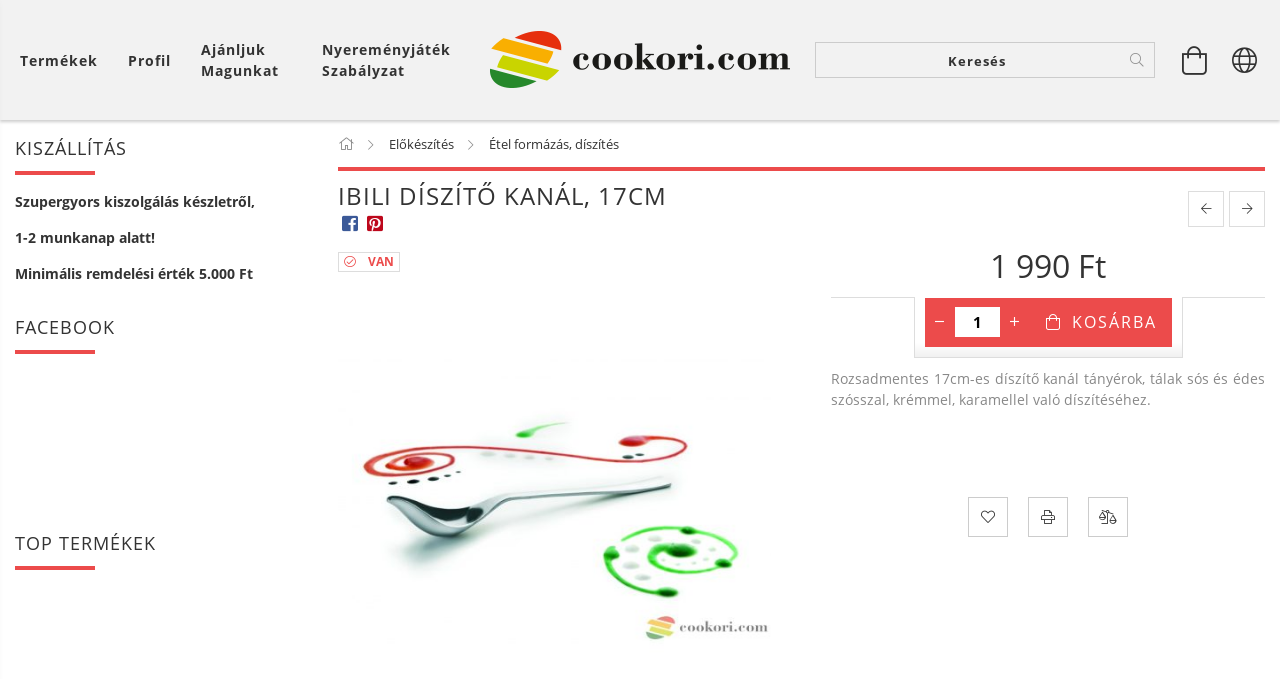

--- FILE ---
content_type: text/html; charset=UTF-8
request_url: https://cookori.com/Ibili-Diszito-kanal
body_size: 27058
content:
<!DOCTYPE html>
<html lang="hu" lang="hu" class="header-is-transparent">
<head>
    <meta content="width=device-width, initial-scale=1.0" name="viewport">
    <link rel="preload" href="https://cookori.com/!common_design/own/fonts/customicons/custom-icons.woff2" as="font" type="font/woff2" crossorigin>
    <link rel="preload" href="https://cookori.com/!common_design/own/fonts/fontawesome-5.8.1/css/light.min.css" as="style">
    <link rel="stylesheet" href="https://cookori.com/!common_design/own/fonts/fontawesome-5.8.1/css/light.min.css" media="print" onload="this.media='all'">
    <noscript>
        <link rel="stylesheet" href="https://cookori.com/!common_design/own/fonts/fontawesome-5.8.1/css/light.min.css" />
    </noscript>
    <link rel="preload" href="https://cookori.com/!common_design/own/fonts/opensans/OpenSans-Bold.woff2" as="font" type="font/woff2" crossorigin>
    <link rel="preload" href="https://cookori.com/!common_design/own/fonts/opensans/OpenSans-Regular.woff2" as="font" type="font/woff2" crossorigin>

    <meta charset="utf-8">
<meta name="description" content="Ibili 740900, díszítő kanál, tányér díszítés, díszítés kszósszal">
<meta name="robots" content="index, follow">
<meta http-equiv="X-UA-Compatible" content="IE=Edge">
<meta property="og:site_name" content="Cookori konyhafelszerelés webáruház" />
<meta property="og:title" content="díszítő kanál">
<meta property="og:description" content="Ibili 740900, díszítő kanál, tányér díszítés, díszítés kszósszal">
<meta property="og:type" content="product">
<meta property="og:url" content="https://cookori.com/Ibili-Diszito-kanal">
<meta property="og:image" content="https://cookori.com/img/9834/Ibili_740900/Ibili_740900.jpg">
<meta name="facebook-domain-verification" content="qa8246p458ompuv5ndwlc3c2cdqrox">
<meta name="mobile-web-app-capable" content="yes">
<meta name="apple-mobile-web-app-capable" content="yes">
<meta name="MobileOptimized" content="320">
<meta name="HandheldFriendly" content="true">

<title>díszítő kanál</title>


<script>
var service_type="shop";
var shop_url_main="https://cookori.com";
var actual_lang="hu";
var money_len="0";
var money_thousend=" ";
var money_dec=",";
var shop_id=9834;
var unas_design_url="https:"+"/"+"/"+"cookori.com"+"/"+"!common_design"+"/"+"base"+"/"+"001602"+"/";
var unas_design_code='001602';
var unas_base_design_code='1600';
var unas_design_ver=3;
var unas_design_subver=3;
var unas_shop_url='https://cookori.com';
var responsive="yes";
var price_nullcut_disable=1;
var config_plus=new Array();
config_plus['product_tooltip']=1;
config_plus['cart_redirect']=1;
config_plus['money_type']='Ft';
config_plus['money_type_display']='Ft';
var lang_text=new Array();

var UNAS = UNAS || {};
UNAS.shop={"base_url":'https://cookori.com',"domain":'cookori.com',"username":'cookori.unas.hu',"id":9834,"lang":'hu',"currency_type":'Ft',"currency_code":'HUF',"currency_rate":'1',"currency_length":0,"base_currency_length":0,"canonical_url":'https://cookori.com/Ibili-Diszito-kanal'};
UNAS.design={"code":'001602',"page":'artdet'};
UNAS.api_auth="1c0e2b042ad48e6d199d52973569f1e7";
UNAS.customer={"email":'',"id":0,"group_id":0,"without_registration":0};
UNAS.shop["category_id"]="645282";
UNAS.shop["sku"]="Ibili_740900";
UNAS.shop["product_id"]="104117664";
UNAS.shop["only_private_customer_can_purchase"] = false;
 

UNAS.text = {
    "button_overlay_close": `Bezár`,
    "popup_window": `Felugró ablak`,
    "list": `lista`,
    "updating_in_progress": `frissítés folyamatban`,
    "updated": `frissítve`,
    "is_opened": `megnyitva`,
    "is_closed": `bezárva`,
    "deleted": `törölve`,
    "consent_granted": `hozzájárulás megadva`,
    "consent_rejected": `hozzájárulás elutasítva`,
    "field_is_incorrect": `mező hibás`,
    "error_title": `Hiba!`,
    "product_variants": `termék változatok`,
    "product_added_to_cart": `A termék a kosárba került`,
    "product_added_to_cart_with_qty_problem": `A termékből csak [qty_added_to_cart] [qty_unit] került kosárba`,
    "product_removed_from_cart": `A termék törölve a kosárból`,
    "reg_title_name": `Név`,
    "reg_title_company_name": `Cégnév`,
    "number_of_items_in_cart": `Kosárban lévő tételek száma`,
    "cart_is_empty": `A kosár üres`,
    "cart_updated": `A kosár frissült`
};


UNAS.text["delete_from_compare"]= `Törlés összehasonlításból`;
UNAS.text["comparison"]= `Összehasonlítás`;

UNAS.text["delete_from_favourites"]= `Törlés a kedvencek közül`;
UNAS.text["add_to_favourites"]= `Kedvencekhez`;






window.lazySizesConfig=window.lazySizesConfig || {};
window.lazySizesConfig.loadMode=1;
window.lazySizesConfig.loadHidden=false;

window.dataLayer = window.dataLayer || [];
function gtag(){dataLayer.push(arguments)};
gtag('js', new Date());
</script>

<script src="https://cookori.com/!common_packages/jquery/jquery-3.2.1.js?mod_time=1683104288"></script>
<script src="https://cookori.com/!common_packages/jquery/plugins/migrate/migrate.js?mod_time=1683104288"></script>
<script src="https://cookori.com/!common_packages/jquery/plugins/tippy/popper-2.4.4.min.js?mod_time=1683104288"></script>
<script src="https://cookori.com/!common_packages/jquery/plugins/tippy/tippy-bundle.umd.min.js?mod_time=1683104288"></script>
<script src="https://cookori.com/!common_packages/jquery/plugins/autocomplete/autocomplete.js?mod_time=1751447088"></script>
<script src="https://cookori.com/!common_packages/jquery/plugins/cookie/cookie.js?mod_time=1683104288"></script>
<script src="https://cookori.com/!common_packages/jquery/plugins/tools/tools-1.2.7.js?mod_time=1683104288"></script>
<script src="https://cookori.com/!common_packages/jquery/plugins/lazysizes/lazysizes.min.js?mod_time=1683104288"></script>
<script src="https://cookori.com/!common_packages/jquery/plugins/lazysizes/plugins/bgset/ls.bgset.min.js?mod_time=1753269494"></script>
<script src="https://cookori.com/!common_packages/jquery/own/shop_common/exploded/common.js?mod_time=1764831093"></script>
<script src="https://cookori.com/!common_packages/jquery/own/shop_common/exploded/common_overlay.js?mod_time=1759905184"></script>
<script src="https://cookori.com/!common_packages/jquery/own/shop_common/exploded/common_shop_popup.js?mod_time=1759905184"></script>
<script src="https://cookori.com/!common_packages/jquery/own/shop_common/exploded/common_start_checkout.js?mod_time=1752056245"></script>
<script src="https://cookori.com/!common_packages/jquery/own/shop_common/exploded/design_1500.js?mod_time=1725525526"></script>
<script src="https://cookori.com/!common_packages/jquery/own/shop_common/exploded/function_change_address_on_order_methods.js?mod_time=1752056245"></script>
<script src="https://cookori.com/!common_packages/jquery/own/shop_common/exploded/function_check_password.js?mod_time=1751447088"></script>
<script src="https://cookori.com/!common_packages/jquery/own/shop_common/exploded/function_check_zip.js?mod_time=1767692285"></script>
<script src="https://cookori.com/!common_packages/jquery/own/shop_common/exploded/function_compare.js?mod_time=1751447088"></script>
<script src="https://cookori.com/!common_packages/jquery/own/shop_common/exploded/function_customer_addresses.js?mod_time=1725525526"></script>
<script src="https://cookori.com/!common_packages/jquery/own/shop_common/exploded/function_delivery_point_select.js?mod_time=1751447088"></script>
<script src="https://cookori.com/!common_packages/jquery/own/shop_common/exploded/function_favourites.js?mod_time=1725525526"></script>
<script src="https://cookori.com/!common_packages/jquery/own/shop_common/exploded/function_infinite_scroll.js?mod_time=1759905184"></script>
<script src="https://cookori.com/!common_packages/jquery/own/shop_common/exploded/function_language_and_currency_change.js?mod_time=1751447088"></script>
<script src="https://cookori.com/!common_packages/jquery/own/shop_common/exploded/function_param_filter.js?mod_time=1764233415"></script>
<script src="https://cookori.com/!common_packages/jquery/own/shop_common/exploded/function_postsale.js?mod_time=1751447088"></script>
<script src="https://cookori.com/!common_packages/jquery/own/shop_common/exploded/function_product_print.js?mod_time=1725525526"></script>
<script src="https://cookori.com/!common_packages/jquery/own/shop_common/exploded/function_product_subscription.js?mod_time=1751447088"></script>
<script src="https://cookori.com/!common_packages/jquery/own/shop_common/exploded/function_recommend.js?mod_time=1751447088"></script>
<script src="https://cookori.com/!common_packages/jquery/own/shop_common/exploded/function_saved_cards.js?mod_time=1751447088"></script>
<script src="https://cookori.com/!common_packages/jquery/own/shop_common/exploded/function_saved_filter_delete.js?mod_time=1751447088"></script>
<script src="https://cookori.com/!common_packages/jquery/own/shop_common/exploded/function_search_smart_placeholder.js?mod_time=1751447088"></script>
<script src="https://cookori.com/!common_packages/jquery/own/shop_common/exploded/function_vote.js?mod_time=1725525526"></script>
<script src="https://cookori.com/!common_packages/jquery/own/shop_common/exploded/page_cart.js?mod_time=1767791927"></script>
<script src="https://cookori.com/!common_packages/jquery/own/shop_common/exploded/page_customer_addresses.js?mod_time=1768291153"></script>
<script src="https://cookori.com/!common_packages/jquery/own/shop_common/exploded/page_order_checkout.js?mod_time=1725525526"></script>
<script src="https://cookori.com/!common_packages/jquery/own/shop_common/exploded/page_order_details.js?mod_time=1725525526"></script>
<script src="https://cookori.com/!common_packages/jquery/own/shop_common/exploded/page_order_methods.js?mod_time=1760086915"></script>
<script src="https://cookori.com/!common_packages/jquery/own/shop_common/exploded/page_order_return.js?mod_time=1725525526"></script>
<script src="https://cookori.com/!common_packages/jquery/own/shop_common/exploded/page_order_send.js?mod_time=1725525526"></script>
<script src="https://cookori.com/!common_packages/jquery/own/shop_common/exploded/page_order_subscriptions.js?mod_time=1751447088"></script>
<script src="https://cookori.com/!common_packages/jquery/own/shop_common/exploded/page_order_verification.js?mod_time=1752056245"></script>
<script src="https://cookori.com/!common_packages/jquery/own/shop_common/exploded/page_product_details.js?mod_time=1751447088"></script>
<script src="https://cookori.com/!common_packages/jquery/own/shop_common/exploded/page_product_list.js?mod_time=1725525526"></script>
<script src="https://cookori.com/!common_packages/jquery/own/shop_common/exploded/page_product_reviews.js?mod_time=1751447088"></script>
<script src="https://cookori.com/!common_packages/jquery/own/shop_common/exploded/page_reg.js?mod_time=1759905184"></script>
<script src="https://cookori.com/!common_packages/jquery/plugins/hoverintent/hoverintent.js?mod_time=1683104288"></script>
<script src="https://cookori.com/!common_packages/jquery/own/shop_tooltip/shop_tooltip.js?mod_time=1759905184"></script>
<script src="https://cookori.com/!common_packages/jquery/plugins/responsive_menu/responsive_menu-unas.js?mod_time=1683104288"></script>
<script src="https://cookori.com/!common_packages/jquery/plugins/slick/slick.min.js?mod_time=1683104288"></script>
<script src="https://cookori.com/!common_design/base/001600/main.js?mod_time=1701621402"></script>
<script src="https://cookori.com/!common_packages/jquery/plugins/photoswipe/photoswipe.min.js?mod_time=1683104288"></script>
<script src="https://cookori.com/!common_packages/jquery/plugins/photoswipe/photoswipe-ui-default.min.js?mod_time=1683104288"></script>

<link href="https://cookori.com/temp/shop_9834_0d4c28079d5e6d671c34cb8e42c2db8f.css?mod_time=1768735305" rel="stylesheet" type="text/css">

<link href="https://cookori.com/Ibili-Diszito-kanal" rel="canonical">
<link href="https://cookori.com/shop_ordered/9834/design_pic/favicon.ico" rel="shortcut icon">
<script>
        gtag('consent', 'default', {
           'ad_storage': 'granted',
           'ad_user_data': 'granted',
           'ad_personalization': 'granted',
           'analytics_storage': 'granted',
           'functionality_storage': 'granted',
           'personalization_storage': 'granted',
           'security_storage': 'granted'
        });

    
        gtag('consent', 'update', {
           'ad_storage': 'granted',
           'ad_user_data': 'granted',
           'ad_personalization': 'granted',
           'analytics_storage': 'granted',
           'functionality_storage': 'granted',
           'personalization_storage': 'granted',
           'security_storage': 'granted'
        });

        </script>
    <script async src="https://www.googletagmanager.com/gtag/js?id=G-3QHJKP52JZ"></script>    <script>
    gtag('config', 'G-3QHJKP52JZ');

        </script>
        <script>
    var google_analytics=1;

                gtag('event', 'view_item', {
              "currency": "HUF",
              "value": '1990',
              "items": [
                  {
                      "item_id": "Ibili_740900",
                      "item_name": "Ibili Díszítő kanál, 17cm",
                      "item_category": "Előkészítés/Étel formázás, díszítés",
                      "price": '1990'
                  }
              ],
              'non_interaction': true
            });
               </script>
           <script>
        gtag('config', 'AW-16513807321',{'allow_enhanced_conversions':true});
                </script>
            <script>
        var google_ads=1;

                gtag('event','remarketing', {
            'ecomm_pagetype': 'product',
            'ecomm_prodid': ["Ibili_740900"],
            'ecomm_totalvalue': 1990        });
            </script>
        <!-- Google Tag Manager -->
    <script>(function(w,d,s,l,i){w[l]=w[l]||[];w[l].push({'gtm.start':
            new Date().getTime(),event:'gtm.js'});var f=d.getElementsByTagName(s)[0],
            j=d.createElement(s),dl=l!='dataLayer'?'&l='+l:'';j.async=true;j.src=
            'https://www.googletagmanager.com/gtm.js?id='+i+dl;f.parentNode.insertBefore(j,f);
        })(window,document,'script','dataLayer','GTM-N4LGRQR5');</script>
    <!-- End Google Tag Manager -->

    
    <script>
    var facebook_pixel=1;
    /* <![CDATA[ */
        !function(f,b,e,v,n,t,s){if(f.fbq)return;n=f.fbq=function(){n.callMethod?
            n.callMethod.apply(n,arguments):n.queue.push(arguments)};if(!f._fbq)f._fbq=n;
            n.push=n;n.loaded=!0;n.version='2.0';n.queue=[];t=b.createElement(e);t.async=!0;
            t.src=v;s=b.getElementsByTagName(e)[0];s.parentNode.insertBefore(t,s)}(window,
                document,'script','//connect.facebook.net/en_US/fbevents.js');

        fbq('init', '377200895291426');
                fbq('track', 'PageView', {}, {eventID:'PageView.aW2UdCXfQjQ5dQ-vSj4r7gAAUqQ'});
        
        fbq('track', 'ViewContent', {
            content_name: 'Ibili Díszítő kanál, 17cm',
            content_category: 'Előkészítés > Étel formázás, díszítés',
            content_ids: ['Ibili_740900'],
            contents: [{'id': 'Ibili_740900', 'quantity': '1'}],
            content_type: 'product',
            value: 1990,
            currency: 'HUF'
        }, {eventID:'ViewContent.aW2UdCXfQjQ5dQ-vSj4r7gAAUqQ'});

        
        $(document).ready(function() {
            $(document).on("addToCart", function(event, product_array){
                facebook_event('AddToCart',{
					content_name: product_array.name,
					content_category: product_array.category,
					content_ids: [product_array.sku],
					contents: [{'id': product_array.sku, 'quantity': product_array.qty}],
					content_type: 'product',
					value: product_array.price,
					currency: 'HUF'
				}, {eventID:'AddToCart.' + product_array.event_id});
            });

            $(document).on("addToFavourites", function(event, product_array){
                facebook_event('AddToWishlist', {
                    content_ids: [product_array.sku],
                    content_type: 'product'
                }, {eventID:'AddToFavourites.' + product_array.event_id});
            });
        });

    /* ]]> */
    </script>


<script src="https://script.v3.miclub.hu/js/apis.js" ></script>


<script>

    MIV3ClientApiV1Unas({
        iId: '636a1883a213c2001b28e8fc'
    });

</script>

    
    
    




    
    <style>
        
            
                
                    .header_logo-img {
                        position: absolute;
                        left: 0;
                        right: 0;
                        bottom: 0;
                        top: 0;
                        margin: 0 auto;
                    }
                    .header_logo-img-wrapper {
                        padding-top: calc(100 / 300 * 100%);
                        position: relative;
                    }
                    .header_logo {
                        width: 300px;
                        margin-left: auto;
                        margin-right: auto;
                    }
                    
                        @media (max-width: 1023.8px) {
                            .header_logo-img-wrapper {
                                padding-top: calc(100 / 300 * 100%);
                            }
                            .header_logo {
                                width: 300px;
                            }
                        }
                    
                    
                        @media (max-width: 767.8px){
                            .header_logo-img-wrapper {
                                padding-top: calc(100 / 300 * 100%);
                            }
                            .header_logo {
                                width: 300px;
                            }
                        }
                    
                    
                        @media (max-width: 479.8px){
                            .header_logo-img-wrapper {
                                padding-top: calc(100 / 300 * 100%);
                            }
                            .header_logo {
                                width: 300px;
                            }
                        }
                    
                
            
        
    </style>
    

    

    
    
    
    
    
    
    
</head>

<body class='design_ver3 design_subver1 design_subver2 design_subver3' id="ud_shop_artdet">
    <!-- Google Tag Manager (noscript) -->
    <noscript><iframe src="https://www.googletagmanager.com/ns.html?id=GTM-N4LGRQR5"
                      height="0" width="0" style="display:none;visibility:hidden"></iframe></noscript>
    <!-- End Google Tag Manager (noscript) -->
    <div id="image_to_cart" style="display:none; position:absolute; z-index:100000;"></div>
<div class="overlay_common overlay_warning" id="overlay_cart_add"></div>
<script>$(document).ready(function(){ overlay_init("cart_add",{"onBeforeLoad":false}); });</script>
<div id="overlay_login_outer"></div>	
	<script>
	$(document).ready(function(){
	    var login_redir_init="";

		$("#overlay_login_outer").overlay({
			onBeforeLoad: function() {
                var login_redir_temp=login_redir_init;
                if (login_redir_act!="") {
                    login_redir_temp=login_redir_act;
                    login_redir_act="";
                }

									$.ajax({
						type: "GET",
						async: true,
						url: "https://cookori.com/shop_ajax/ajax_popup_login.php",
						data: {
							shop_id:"9834",
							lang_master:"hu",
                            login_redir:login_redir_temp,
							explicit:"ok",
							get_ajax:"1"
						},
						success: function(data){
							$("#overlay_login_outer").html(data);
							if (unas_design_ver >= 5) $("#overlay_login_outer").modal('show');
							$('#overlay_login1 input[name=shop_pass_login]').keypress(function(e) {
								var code = e.keyCode ? e.keyCode : e.which;
								if(code.toString() == 13) {		
									document.form_login_overlay.submit();		
								}	
							});	
						}
					});
								},
			top: 50,
			mask: {
	color: "#000000",
	loadSpeed: 200,
	maskId: "exposeMaskOverlay",
	opacity: 0.7
},
			closeOnClick: (config_plus['overlay_close_on_click_forced'] === 1),
			onClose: function(event, overlayIndex) {
				$("#login_redir").val("");
			},
			load: false
		});
		
			});
	function overlay_login() {
		$(document).ready(function(){
			$("#overlay_login_outer").overlay().load();
		});
	}
	function overlay_login_remind() {
        if (unas_design_ver >= 5) {
            $("#overlay_remind").overlay().load();
        } else {
            $(document).ready(function () {
                $("#overlay_login_outer").overlay().close();
                setTimeout('$("#overlay_remind").overlay().load();', 250);
            });
        }
	}

    var login_redir_act="";
    function overlay_login_redir(redir) {
        login_redir_act=redir;
        $("#overlay_login_outer").overlay().load();
    }
	</script>  
	<div class="overlay_common overlay_info" id="overlay_remind"></div>
<script>$(document).ready(function(){ overlay_init("remind",[]); });</script>

	<script>
    	function overlay_login_error_remind() {
		$(document).ready(function(){
			load_login=0;
			$("#overlay_error").overlay().close();
			setTimeout('$("#overlay_remind").overlay().load();', 250);	
		});
	}
	</script>  
	<div class="overlay_common overlay_info" id="overlay_newsletter"></div>
<script>$(document).ready(function(){ overlay_init("newsletter",[]); });</script>

<script>
function overlay_newsletter() {
    $(document).ready(function(){
        $("#overlay_newsletter").overlay().load();
    });
}
</script>
<div class="overlay_common overlay_error" id="overlay_script"></div>
<script>$(document).ready(function(){ overlay_init("script",[]); });</script>
    <script>
    $(document).ready(function() {
        $.ajax({
            type: "GET",
            url: "https://cookori.com/shop_ajax/ajax_stat.php",
            data: {master_shop_id:"9834",get_ajax:"1"}
        });
    });
    </script>
    

<div id="container" class="page_shop_artdet_Ibili_740900 page-box logo-resizer-v2">
	

    <header class="header js-header">
        <div class="header-inner row align-items-center justify-content-center container-custom-1 usn">
            <div class="header-left col-auto col-lg-4 col-xl order-2 order-sm-1 px-0 d-flex align-self-stretch">
                <div class="cat-box-col flex-y-center">
                    <div class="cat-box js-dropdown-container">
                        <button class="cat-box__btn cat-box__btn--desktop header-btn js-dropdown--btn dropdown--btn d-none d-xl-block" aria-label="Kosár megtekintése">
                            <span class="cat-box__btn-text header-btn-text">Termékek</span>
                        </button>
                        <div class="cat-box__dropdown dropdown--content js-dropdown--content dropdown--content-l px-0">
                            <div class="cat-box--desktop">
                                


<div class='cat-box__items py-3'>
    
        <div class='cat-box__item cat-box__item-level-0 is-spec-item js-cat-menu-new'>
            <div class="row no-gutters">
				
                <div class="col">
                    <div class="cat-box__name-wrap pl-3">
                        <a class="cat-box__name" href="https://cookori.com/shop_artspec.php?artspec=2"
                            
                        >
                            <div class="row no-gutters align-items-center position-relative pr-5">
                                <div class="col">
                                    <div class="cat-box__name-text line-clamp--3-12">Újdonságok</div>
                                </div>
                                
                            </div>
                        </a>
                    </div>
                </div>
            </div>

        
        </div>
    
        <div class='cat-box__item cat-box__item-level-0 is-spec-item js-cat-menu-akcio'>
            <div class="row no-gutters">
				
                <div class="col">
                    <div class="cat-box__name-wrap pl-3">
                        <a class="cat-box__name" href="https://cookori.com/shop_artspec.php?artspec=1"
                            
                        >
                            <div class="row no-gutters align-items-center position-relative pr-5">
                                <div class="col">
                                    <div class="cat-box__name-text line-clamp--3-12">Akciók</div>
                                </div>
                                
                            </div>
                        </a>
                    </div>
                </div>
            </div>

        
        </div>
    
        <div class='cat-box__item cat-box__item-level-0 js-cat-menu-633178'>
            <div class="row no-gutters">
				
				<div class="col-auto">
					<div class="cat-box__img-wrap d-none">
						<a href="https://cookori.com/spl/633178/Farsang" class="text_normal" title="Farsang"><img src="https://cookori.com/img/9834/catpic_633178/50x50,r/633178.jpg?time=1704652798" alt="Farsang" title="Farsang" /></a>
					</div>
				</div>
				
                <div class="col">
                    <div class="cat-box__name-wrap pl-3">
                        <a class="cat-box__name" href="https://cookori.com/spl/633178/Farsang"
                            
                        >
                            <div class="row no-gutters align-items-center position-relative pr-5">
                                <div class="col">
                                    <div class="cat-box__name-text line-clamp--3-12">Farsang</div>
                                </div>
                                
                            </div>
                        </a>
                    </div>
                </div>
            </div>

        
        </div>
    
        <div class='cat-box__item cat-box__item-level-0 js-cat-menu-435845'>
            <div class="row no-gutters">
				
				<div class="col-auto">
					<div class="cat-box__img-wrap d-none">
						<a href="https://cookori.com/spl/435845/Valentin-nap-Romantika" class="text_normal" title="Valentin-nap/Romantika"><img src="https://cookori.com/img/9834/catpic_435845/50x50,r/435845.jpg?time=1643305005" alt="Valentin-nap/Romantika" title="Valentin-nap/Romantika" /></a>
					</div>
				</div>
				
                <div class="col">
                    <div class="cat-box__name-wrap pl-3">
                        <a class="cat-box__name" href="https://cookori.com/spl/435845/Valentin-nap-Romantika"
                            
                        >
                            <div class="row no-gutters align-items-center position-relative pr-5">
                                <div class="col">
                                    <div class="cat-box__name-text line-clamp--3-12">Valentin-nap/Romantika</div>
                                </div>
                                
                            </div>
                        </a>
                    </div>
                </div>
            </div>

        
        </div>
    
        <div class='cat-box__item cat-box__item-level-0 has-item js-cat-menu-255157'>
            <div class="row no-gutters">
				
				<div class="col-auto">
					<div class="cat-box__img-wrap d-none">
						<a href="https://cookori.com/sct/255157/Kenyer-pizza-peksutemeny" class="text_normal" title="Kenyér, pizza, péksütemény"><img src="https://cookori.com/img/9834/catpic_255157/50x50,r/255157.jpg?time=1664786408" alt="Kenyér, pizza, péksütemény" title="Kenyér, pizza, péksütemény" /></a>
					</div>
				</div>
				
                <div class="col">
                    <div class="cat-box__name-wrap pl-3">
                        <a class="cat-box__name" href="https://cookori.com/sct/255157/Kenyer-pizza-peksutemeny"
                            
                        >
                            <div class="row no-gutters align-items-center position-relative pr-5">
                                <div class="col">
                                    <div class="cat-box__name-text line-clamp--3-12">Kenyér, pizza, péksütemény</div>
                                </div>
                                
                                <div class="cat-box__icon">
                                    <div class="icon--chevron-right icon--md line-height-1"></div>
                                </div>
                                
                            </div>
                        </a>
                    </div>
                </div>
            </div>

        
            <div class="cat-box__level-0 bg-white drop-shadow-b border-top border-top-2 border-primary p-4 ">

                <div class="cat-box__level-0-inner h-100 d-flex flex-column position-relative">
                    <a class="cat-box__pic-name d-block" href="https://cookori.com/sct/255157/Kenyer-pizza-peksutemeny">
                        <div class="d-flex align-items-center border-bottom border-primary pb-3">
                            
                            <div class="col-fix-1">
                                <div class="cat-box__img-wrap product-img-wrapper">
                                    <img class="cat-box__img lazyload product-img" src="https://cookori.com/main_pic/space.gif" data-src="https://cookori.com/img/9834/catpic_255157/50x50,r/255157.jpg?time=1664786408" data-srcset="https://cookori.com/img/9834/catpic_255157/100x100,r/255157.jpg?time=1664786408 2x"  alt="Kenyér, pizza, péksütemény" width="50" height="50">
                                </div>
                            </div>
                            
                            <div class="col">
                                <div class="cat-box__level-0-name mb-0 h3">
                                    Kenyér, pizza, péksütemény
                                    
                                </div>
                            </div>
                        </div>
                    </a>

                    <div class="cat-box__inner-levels clearfix pt-4">
                        
<div class="cat-box__level-1 mb-3">
    <a class="cat-box__level-1-name d-inline-block line-height-12 js-cat-menu-135417" href="https://cookori.com/spl/135417/Szakajtok-keleszto-kosarak">
        Szakajtók, kelesztő kosarak

        
    </a>
    
</div>

<div class="cat-box__level-1 mb-3">
    <a class="cat-box__level-1-name d-inline-block line-height-12 js-cat-menu-646645" href="https://cookori.com/sct/646645/Sutoformak">
        Sütőformák

        
    </a>
    
        



<div class="cat-box__level-2 pl-2">

    
        <a class="cat-box__level-2-name line-height-12 d-block js-cat-menu-541081" href="https://cookori.com/spl/541081/Tapadasmentes-sutoforma">Tapadásmentes sütőforma</a>
    
        <a class="cat-box__level-2-name line-height-12 d-block js-cat-menu-298663" href="https://cookori.com/spl/298663/Keramia-sutoforma">Kerámia sütőforma</a>
    
        <a class="cat-box__level-2-name line-height-12 d-block js-cat-menu-459769" href="https://cookori.com/spl/459769/Szilikon-sutoforma">Szilikon sütőforma</a>
    
        <a class="cat-box__level-2-name line-height-12 d-block js-cat-menu-506337" href="https://cookori.com/spl/506337/Ontottvas-es-zomancozott-sutoforma">Öntöttvas és zománcozott sütőforma</a>
    

    

</div>

    
</div>

<div class="cat-box__level-1 mb-3">
    <a class="cat-box__level-1-name d-inline-block line-height-12 js-cat-menu-974549" href="https://cookori.com/spl/974549/Hazi-pekseg-kellekei">
        Házi pékség kellékei

        
    </a>
    
</div>

<div class="cat-box__level-1 mb-3">
    <a class="cat-box__level-1-name d-inline-block line-height-12 js-cat-menu-825441" href="https://cookori.com/Pizza-sutes-sutoko-sutoforma-kellekek">
        Pizzasütés/sütőkő, sütőforma, kellékek

        
    </a>
    
        



<div class="cat-box__level-2 pl-2">

    
        <a class="cat-box__level-2-name line-height-12 d-block js-cat-menu-139439" href="https://cookori.com/Etna-lava-pizzako-pizza-sutoformak">Etna láva pizzakő, pizza sütőformák</a>
    
        <a class="cat-box__level-2-name line-height-12 d-block js-cat-menu-547208" href="https://cookori.com/Pizzasutes-kellekei">Pizzasütés kellékei</a>
    

    

</div>

    
</div>

                    </div>

                    
                </div>

            </div>
        
        </div>
    
        <div class='cat-box__item cat-box__item-level-0 has-item js-cat-menu-577278'>
            <div class="row no-gutters">
				
				<div class="col-auto">
					<div class="cat-box__img-wrap d-none">
						<a href="https://cookori.com/sct/577278/Hazi-teszta-toltott-teszta-keszites" class="text_normal" title="Házi tészta, töltött tészta készítés"><img src="https://cookori.com/img/9834/catpic_577278/50x50,r/577278.jpg?time=1739521665" alt="Házi tészta, töltött tészta készítés" title="Házi tészta, töltött tészta készítés" /></a>
					</div>
				</div>
				
                <div class="col">
                    <div class="cat-box__name-wrap pl-3">
                        <a class="cat-box__name" href="https://cookori.com/sct/577278/Hazi-teszta-toltott-teszta-keszites"
                            
                        >
                            <div class="row no-gutters align-items-center position-relative pr-5">
                                <div class="col">
                                    <div class="cat-box__name-text line-clamp--3-12">Házi tészta, töltött tészta készítés</div>
                                </div>
                                
                                <div class="cat-box__icon">
                                    <div class="icon--chevron-right icon--md line-height-1"></div>
                                </div>
                                
                            </div>
                        </a>
                    </div>
                </div>
            </div>

        
            <div class="cat-box__level-0 bg-white drop-shadow-b border-top border-top-2 border-primary p-4 ">

                <div class="cat-box__level-0-inner h-100 d-flex flex-column position-relative">
                    <a class="cat-box__pic-name d-block" href="https://cookori.com/sct/577278/Hazi-teszta-toltott-teszta-keszites">
                        <div class="d-flex align-items-center border-bottom border-primary pb-3">
                            
                            <div class="col-fix-1">
                                <div class="cat-box__img-wrap product-img-wrapper">
                                    <img class="cat-box__img lazyload product-img" src="https://cookori.com/main_pic/space.gif" data-src="https://cookori.com/img/9834/catpic_577278/50x50,r/577278.jpg?time=1739521665" data-srcset="https://cookori.com/img/9834/catpic_577278/100x100,r/577278.jpg?time=1739521665 2x"  alt="Házi tészta, töltött tészta készítés" width="50" height="50">
                                </div>
                            </div>
                            
                            <div class="col">
                                <div class="cat-box__level-0-name mb-0 h3">
                                    Házi tészta, töltött tészta készítés
                                    
                                </div>
                            </div>
                        </div>
                    </a>

                    <div class="cat-box__inner-levels clearfix pt-4">
                        
<div class="cat-box__level-1 mb-3">
    <a class="cat-box__level-1-name d-inline-block line-height-12 js-cat-menu-105841" href="https://cookori.com/Tesztagepek-es-kiegeszitok">
        Tésztagépek és kiegészítők

        
    </a>
    
</div>

<div class="cat-box__level-1 mb-3">
    <a class="cat-box__level-1-name d-inline-block line-height-12 js-cat-menu-852123" href="https://cookori.com/spl/852123/Gyurotablak">
        Gyúrótáblák

        
    </a>
    
</div>

<div class="cat-box__level-1 mb-3">
    <a class="cat-box__level-1-name d-inline-block line-height-12 js-cat-menu-843984" href="https://cookori.com/spl/843984/Sodrofak">
        Sodrófák

        
    </a>
    
</div>

<div class="cat-box__level-1 mb-3">
    <a class="cat-box__level-1-name d-inline-block line-height-12 js-cat-menu-997173" href="https://cookori.com/spl/997173/Tesztaszaritok">
        Tésztaszárítók

        
    </a>
    
</div>

<div class="cat-box__level-1 mb-3">
    <a class="cat-box__level-1-name d-inline-block line-height-12 js-cat-menu-378460" href="https://cookori.com/spl/378460/Teszta-vago-nyujtok-es-hengerek">
        Tészta vágó nyújtók és hengerek

        
    </a>
    
</div>

<div class="cat-box__level-1 mb-3">
    <a class="cat-box__level-1-name d-inline-block line-height-12 js-cat-menu-874070" href="https://cookori.com/spl/874070/Nokedli-gnocchi-garganelli-corzetti-keszites">
        Nokedli, gnocchi, garganelli, corzetti készítés

        
    </a>
    
</div>

<div class="cat-box__level-1 mb-3">
    <a class="cat-box__level-1-name d-inline-block line-height-12 js-cat-menu-889604" href="https://cookori.com/sct/889604/Derelye-tortellini-ravioli-keszites">
        Derelye, tortellini, ravioli készítés

        
    </a>
    
        



<div class="cat-box__level-2 pl-2">

    
        <a class="cat-box__level-2-name line-height-12 d-block js-cat-menu-399981" href="https://cookori.com/spl/399981/Ravioli-derelye-kiszurok">Ravioli, derelye kiszúrók</a>
    
        <a class="cat-box__level-2-name line-height-12 d-block js-cat-menu-371469" href="https://cookori.com/spl/371469/Teszta-es-derelyevagok">Tészta- és derelyevágók</a>
    
        <a class="cat-box__level-2-name line-height-12 d-block js-cat-menu-979443" href="https://cookori.com/spl/979443/Ravioli-es-tortellini-keszito-keszletek">Ravioli és tortellini készítő készletek</a>
    

    

</div>

    
</div>

<div class="cat-box__level-1 mb-3">
    <a class="cat-box__level-1-name d-inline-block line-height-12 js-cat-menu-437888" href="https://cookori.com/spl/437888/Egyeb-eszkozok">
        Egyéb eszközök

        
    </a>
    
</div>

                    </div>

                    
                </div>

            </div>
        
        </div>
    
        <div class='cat-box__item cat-box__item-level-0 has-item js-cat-menu-306931'>
            <div class="row no-gutters">
				
				<div class="col-auto">
					<div class="cat-box__img-wrap d-none">
						<a href="https://cookori.com/Keksz-mintazas-csokis-keksz-keszites" class="text_normal" title="Keksz készítés, mintázás, csokis keksz készítés"><img src="https://cookori.com/img/9834/catpic_306931/50x50,r/306931.jpg?time=1740657267" alt="Keksz készítés, mintázás, csokis keksz készítés" title="Keksz készítés, mintázás, csokis keksz készítés" /></a>
					</div>
				</div>
				
                <div class="col">
                    <div class="cat-box__name-wrap pl-3">
                        <a class="cat-box__name" href="https://cookori.com/Keksz-mintazas-csokis-keksz-keszites"
                            
                        >
                            <div class="row no-gutters align-items-center position-relative pr-5">
                                <div class="col">
                                    <div class="cat-box__name-text line-clamp--3-12">Keksz készítés, mintázás, csokis keksz készítés</div>
                                </div>
                                
                                <div class="cat-box__icon">
                                    <div class="icon--chevron-right icon--md line-height-1"></div>
                                </div>
                                
                            </div>
                        </a>
                    </div>
                </div>
            </div>

        
            <div class="cat-box__level-0 bg-white drop-shadow-b border-top border-top-2 border-primary p-4 ">

                <div class="cat-box__level-0-inner h-100 d-flex flex-column position-relative">
                    <a class="cat-box__pic-name d-block" href="https://cookori.com/Keksz-mintazas-csokis-keksz-keszites">
                        <div class="d-flex align-items-center border-bottom border-primary pb-3">
                            
                            <div class="col-fix-1">
                                <div class="cat-box__img-wrap product-img-wrapper">
                                    <img class="cat-box__img lazyload product-img" src="https://cookori.com/main_pic/space.gif" data-src="https://cookori.com/img/9834/catpic_306931/50x50,r/306931.jpg?time=1740657267" data-srcset="https://cookori.com/img/9834/catpic_306931/100x100,r/306931.jpg?time=1740657267 2x"  alt="Keksz készítés, mintázás, csokis keksz készítés" width="50" height="50">
                                </div>
                            </div>
                            
                            <div class="col">
                                <div class="cat-box__level-0-name mb-0 h3">
                                    Keksz készítés, mintázás, csokis keksz készítés
                                    
                                </div>
                            </div>
                        </div>
                    </a>

                    <div class="cat-box__inner-levels clearfix pt-4">
                        
<div class="cat-box__level-1 mb-3">
    <a class="cat-box__level-1-name d-inline-block line-height-12 js-cat-menu-501235" href="https://cookori.com/spl/501235/Mintas-nyujtok-sodrofak">
        Mintás nyújtók/sodrófák

        
    </a>
    
</div>

<div class="cat-box__level-1 mb-3">
    <a class="cat-box__level-1-name d-inline-block line-height-12 js-cat-menu-619539" href="https://cookori.com/spl/619539/Suti-pecsetek">
        Süti pecsétek

        
    </a>
    
</div>

<div class="cat-box__level-1 mb-3">
    <a class="cat-box__level-1-name d-inline-block line-height-12 js-cat-menu-594527" href="https://cookori.com/spl/594527/Csokis-keksz-keszito-keszletek">
        Csokis keksz készítő készletek

        
    </a>
    
</div>

<div class="cat-box__level-1 mb-3">
    <a class="cat-box__level-1-name d-inline-block line-height-12 js-cat-menu-171825" href="https://cookori.com/spl/171825/Keksz-linzer-es-churros-keszitok-keksznyomok">
        Keksz, linzer és churros készítők, keksznyomók

        
    </a>
    
</div>

                    </div>

                    
                </div>

            </div>
        
        </div>
    
        <div class='cat-box__item cat-box__item-level-0 has-item js-cat-menu-584562'>
            <div class="row no-gutters">
				
				<div class="col-auto">
					<div class="cat-box__img-wrap d-none">
						<a href="https://cookori.com/sct/584562/Sutes" class="text_normal" title="Sütés"><img src="https://cookori.com/img/9834/catpic_584562/50x50,r/584562.jpg?time=1739901486" alt="Sütés" title="Sütés" /></a>
					</div>
				</div>
				
                <div class="col">
                    <div class="cat-box__name-wrap pl-3">
                        <a class="cat-box__name" href="https://cookori.com/sct/584562/Sutes"
                            
                        >
                            <div class="row no-gutters align-items-center position-relative pr-5">
                                <div class="col">
                                    <div class="cat-box__name-text line-clamp--3-12">Sütés</div>
                                </div>
                                
                                <div class="cat-box__icon">
                                    <div class="icon--chevron-right icon--md line-height-1"></div>
                                </div>
                                
                            </div>
                        </a>
                    </div>
                </div>
            </div>

        
            <div class="cat-box__level-0 bg-white drop-shadow-b border-top border-top-2 border-primary p-4 ">

                <div class="cat-box__level-0-inner h-100 d-flex flex-column position-relative">
                    <a class="cat-box__pic-name d-block" href="https://cookori.com/sct/584562/Sutes">
                        <div class="d-flex align-items-center border-bottom border-primary pb-3">
                            
                            <div class="col-fix-1">
                                <div class="cat-box__img-wrap product-img-wrapper">
                                    <img class="cat-box__img lazyload product-img" src="https://cookori.com/main_pic/space.gif" data-src="https://cookori.com/img/9834/catpic_584562/50x50,r/584562.jpg?time=1739901486" data-srcset="https://cookori.com/img/9834/catpic_584562/100x100,r/584562.jpg?time=1739901486 2x"  alt="Sütés" width="50" height="50">
                                </div>
                            </div>
                            
                            <div class="col">
                                <div class="cat-box__level-0-name mb-0 h3">
                                    Sütés
                                    
                                </div>
                            </div>
                        </div>
                    </a>

                    <div class="cat-box__inner-levels clearfix pt-4">
                        
<div class="cat-box__level-1 mb-3">
    <a class="cat-box__level-1-name d-inline-block line-height-12 js-cat-menu-196715" href="https://cookori.com/sct/196715/Tepsik-sutoformak">
        Tepsik, sütőformák 

        
    </a>
    
        



<div class="cat-box__level-2 pl-2">

    
        <a class="cat-box__level-2-name line-height-12 d-block js-cat-menu-775226" href="https://cookori.com/Kuglof-es-mini-kuglof-sutoformak">Kuglóf, panettone, briós, pandoro, stollen formák</a>
    
        <a class="cat-box__level-2-name line-height-12 d-block js-cat-menu-478240" href="https://cookori.com/sct/478240/Pite-tarte-quiche-formak-es-keszletek">Pite/tarte/quiche formák és készletek</a>
    
        <a class="cat-box__level-2-name line-height-12 d-block js-cat-menu-370550" href="https://cookori.com/spl/370550/Szilikon-formak">Szilikon formák</a>
    
        <a class="cat-box__level-2-name line-height-12 d-block js-cat-menu-329521" href="https://cookori.com/Keramia-sutoformak">Kerámia sütőformák</a>
    
        <a class="cat-box__level-2-name line-height-12 d-block js-cat-menu-891300" href="https://cookori.com/spl/891300/Kapcsos-sutoformak">Kapcsos sütőformák</a>
    

    
        <a class="cat-box__more-btn text-muted btn--text d-block icon--a-chevron-right icon--sm" href="https://cookori.com/sct/196715/Tepsik-sutoformak">Több</a>
    

</div>

    
</div>

<div class="cat-box__level-1 mb-3">
    <a class="cat-box__level-1-name d-inline-block line-height-12 js-cat-menu-200447" href="https://cookori.com/spl/200447/Tesztavago-racsok-es-hengerek">
        Tésztavágó rácsok és hengerek

        
    </a>
    
</div>

<div class="cat-box__level-1 mb-3">
    <a class="cat-box__level-1-name d-inline-block line-height-12 js-cat-menu-999482" href="https://cookori.com/sct/999482/Egyeb-eszkozok-edessegek-keszitesehez">
        Egyéb eszközök édességek készítéséhez

        
    </a>
    
        



<div class="cat-box__level-2 pl-2">

    
        <a class="cat-box__level-2-name line-height-12 d-block js-cat-menu-369289" href="https://cookori.com/spl/369289/Habverok-kremkevero-lapatok">Habverők, krémkeverő lapátok</a>
    
        <a class="cat-box__level-2-name line-height-12 d-block js-cat-menu-678649" href="https://cookori.com/spl/678649/Kenoecsetek">Kenőecsetek</a>
    
        <a class="cat-box__level-2-name line-height-12 d-block js-cat-menu-756464" href="https://cookori.com/spl/756464/Sutopapirok-es-sutolapok">Sütőpapírok és sütőlapok</a>
    

    

</div>

    
</div>

                    </div>

                    
                </div>

            </div>
        
        </div>
    
        <div class='cat-box__item cat-box__item-level-0 has-item js-cat-menu-747902'>
            <div class="row no-gutters">
				
				<div class="col-auto">
					<div class="cat-box__img-wrap d-none">
						<a href="https://cookori.com/sct/747902/Kiszurok" class="text_normal" title="Kiszúrók"><img src="https://cookori.com/img/9834/catpic_747902/50x50,r/747902.jpg?time=1739902189" alt="Kiszúrók" title="Kiszúrók" /></a>
					</div>
				</div>
				
                <div class="col">
                    <div class="cat-box__name-wrap pl-3">
                        <a class="cat-box__name" href="https://cookori.com/sct/747902/Kiszurok"
                            
                        >
                            <div class="row no-gutters align-items-center position-relative pr-5">
                                <div class="col">
                                    <div class="cat-box__name-text line-clamp--3-12">Kiszúrók</div>
                                </div>
                                
                                <div class="cat-box__icon">
                                    <div class="icon--chevron-right icon--md line-height-1"></div>
                                </div>
                                
                            </div>
                        </a>
                    </div>
                </div>
            </div>

        
            <div class="cat-box__level-0 bg-white drop-shadow-b border-top border-top-2 border-primary p-4 ">

                <div class="cat-box__level-0-inner h-100 d-flex flex-column position-relative">
                    <a class="cat-box__pic-name d-block" href="https://cookori.com/sct/747902/Kiszurok">
                        <div class="d-flex align-items-center border-bottom border-primary pb-3">
                            
                            <div class="col-fix-1">
                                <div class="cat-box__img-wrap product-img-wrapper">
                                    <img class="cat-box__img lazyload product-img" src="https://cookori.com/main_pic/space.gif" data-src="https://cookori.com/img/9834/catpic_747902/50x50,r/747902.jpg?time=1739902189" data-srcset="https://cookori.com/img/9834/catpic_747902/100x100,r/747902.jpg?time=1739902189 2x"  alt="Kiszúrók" width="50" height="50">
                                </div>
                            </div>
                            
                            <div class="col">
                                <div class="cat-box__level-0-name mb-0 h3">
                                    Kiszúrók
                                    
                                </div>
                            </div>
                        </div>
                    </a>

                    <div class="cat-box__inner-levels clearfix pt-4">
                        
<div class="cat-box__level-1 mb-3">
    <a class="cat-box__level-1-name d-inline-block line-height-12 js-cat-menu-272996" href="https://cookori.com/spl/272996/Kiszuro-keszletek">
        Kiszúró készletek

        
    </a>
    
</div>

<div class="cat-box__level-1 mb-3">
    <a class="cat-box__level-1-name d-inline-block line-height-12 js-cat-menu-301090" href="https://cookori.com/spl/301090/Karacsonyi-kiszurok">
        Karácsonyi kiszúrók

        
    </a>
    
</div>

<div class="cat-box__level-1 mb-3">
    <a class="cat-box__level-1-name d-inline-block line-height-12 js-cat-menu-124358" href="https://cookori.com/spl/124358/Allatok">
        Állatok

        
    </a>
    
</div>

<div class="cat-box__level-1 mb-3">
    <a class="cat-box__level-1-name d-inline-block line-height-12 js-cat-menu-287752" href="https://cookori.com/spl/287752/Linzer-kiszurok">
        Linzer kiszúrók 

        
    </a>
    
</div>

<div class="cat-box__level-1 mb-3">
    <a class="cat-box__level-1-name d-inline-block line-height-12 js-cat-menu-980689" href="https://cookori.com/spl/980689/Husveti-kiszurok">
        Húsvéti kiszúrók

        
    </a>
    
</div>

<div class="cat-box__level-1 mb-3">
    <a class="cat-box__level-1-name d-inline-block line-height-12 js-cat-menu-545934" href="https://cookori.com/spl/545934/XXL-kiszurok-es-torta-sablonok">
        XXL kiszúrók és torta sablonok

        
    </a>
    
</div>

<div class="cat-box__level-1 mb-3">
    <a class="cat-box__level-1-name d-inline-block line-height-12 js-cat-menu-630656" href="https://cookori.com/Halloween-osz">
        Halloween, ősz

        
    </a>
    
</div>

<div class="cat-box__level-1 mb-3">
    <a class="cat-box__level-1-name d-inline-block line-height-12 js-cat-menu-671059" href="https://cookori.com/spl/671059/Fondant-marcipan-kiszurok-eszkozok">
        Fondant/marcipán kiszúrók, eszközök

        
    </a>
    
</div>

<div class="cat-box__level-1 mb-3">
    <a class="cat-box__level-1-name d-inline-block line-height-12 js-cat-menu-536558" href="https://cookori.com/spl/536558/Egyeb-kiszurok">
        Egyéb kiszúrók

        
    </a>
    
</div>

                    </div>

                    
                </div>

            </div>
        
        </div>
    
        <div class='cat-box__item cat-box__item-level-0 has-item js-cat-menu-163066'>
            <div class="row no-gutters">
				
				<div class="col-auto">
					<div class="cat-box__img-wrap d-none">
						<a href="https://cookori.com/sct/163066/Bonbon-praline-tablas-csoki-muzliszelet-keszites" class="text_normal" title="Bonbon, praliné, táblás csoki, müzliszelet készítés"><img src="https://cookori.com/img/9834/catpic_163066/50x50,r/163066.jpg?time=1664788042" alt="Bonbon, praliné, táblás csoki, müzliszelet készítés" title="Bonbon, praliné, táblás csoki, müzliszelet készítés" /></a>
					</div>
				</div>
				
                <div class="col">
                    <div class="cat-box__name-wrap pl-3">
                        <a class="cat-box__name" href="https://cookori.com/sct/163066/Bonbon-praline-tablas-csoki-muzliszelet-keszites"
                            
                        >
                            <div class="row no-gutters align-items-center position-relative pr-5">
                                <div class="col">
                                    <div class="cat-box__name-text line-clamp--3-12">Bonbon, praliné, táblás csoki, müzliszelet készítés</div>
                                </div>
                                
                                <div class="cat-box__icon">
                                    <div class="icon--chevron-right icon--md line-height-1"></div>
                                </div>
                                
                            </div>
                        </a>
                    </div>
                </div>
            </div>

        
            <div class="cat-box__level-0 bg-white drop-shadow-b border-top border-top-2 border-primary p-4 ">

                <div class="cat-box__level-0-inner h-100 d-flex flex-column position-relative">
                    <a class="cat-box__pic-name d-block" href="https://cookori.com/sct/163066/Bonbon-praline-tablas-csoki-muzliszelet-keszites">
                        <div class="d-flex align-items-center border-bottom border-primary pb-3">
                            
                            <div class="col-fix-1">
                                <div class="cat-box__img-wrap product-img-wrapper">
                                    <img class="cat-box__img lazyload product-img" src="https://cookori.com/main_pic/space.gif" data-src="https://cookori.com/img/9834/catpic_163066/50x50,r/163066.jpg?time=1664788042" data-srcset="https://cookori.com/img/9834/catpic_163066/100x100,r/163066.jpg?time=1664788042 2x"  alt="Bonbon, praliné, táblás csoki, müzliszelet készítés" width="50" height="50">
                                </div>
                            </div>
                            
                            <div class="col">
                                <div class="cat-box__level-0-name mb-0 h3">
                                    Bonbon, praliné, táblás csoki, müzliszelet készítés
                                    
                                </div>
                            </div>
                        </div>
                    </a>

                    <div class="cat-box__inner-levels clearfix pt-4">
                        
<div class="cat-box__level-1 mb-3">
    <a class="cat-box__level-1-name d-inline-block line-height-12 js-cat-menu-495867" href="https://cookori.com/spl/495867/Bonbon-praline-keszites-bonbon-kapszli">
        Bonbon, praliné készítés, bonbon kapszli

        
    </a>
    
</div>

<div class="cat-box__level-1 mb-3">
    <a class="cat-box__level-1-name d-inline-block line-height-12 js-cat-menu-331883" href="https://cookori.com/spl/331883/Tablas-csokiformak">
        Táblás csokiformák

        
    </a>
    
</div>

<div class="cat-box__level-1 mb-3">
    <a class="cat-box__level-1-name d-inline-block line-height-12 js-cat-menu-377118" href="https://cookori.com/spl/377118/Polikarbonat-formak">
        Polikarbonát formák

        
    </a>
    
</div>

<div class="cat-box__level-1 mb-3">
    <a class="cat-box__level-1-name d-inline-block line-height-12 js-cat-menu-286306" href="https://cookori.com/spl/286306/Muzliszelet-keszites">
        Müzliszelet készítés

        
    </a>
    
</div>

<div class="cat-box__level-1 mb-3">
    <a class="cat-box__level-1-name d-inline-block line-height-12 js-cat-menu-684910" href="https://cookori.com/spl/684910/Csokolade-megmunkalas-eszkozei">
        Csokoládé megmunkálás eszközei

        
    </a>
    
</div>

                    </div>

                    
                </div>

            </div>
        
        </div>
    
        <div class='cat-box__item cat-box__item-level-0 js-cat-menu-891408'>
            <div class="row no-gutters">
				
				<div class="col-auto">
					<div class="cat-box__img-wrap d-none">
						<a href="https://cookori.com/spl/891408/Ontottvas-teaskannak" class="text_normal" title="Öntöttvas teáskannák "><img src="https://cookori.com/img/9834/catpic_891408/50x50,r/891408.jpg?time=1668272735" alt="Öntöttvas teáskannák " title="Öntöttvas teáskannák " /></a>
					</div>
				</div>
				
                <div class="col">
                    <div class="cat-box__name-wrap pl-3">
                        <a class="cat-box__name" href="https://cookori.com/spl/891408/Ontottvas-teaskannak"
                            
                        >
                            <div class="row no-gutters align-items-center position-relative pr-5">
                                <div class="col">
                                    <div class="cat-box__name-text line-clamp--3-12">Öntöttvas teáskannák </div>
                                </div>
                                
                            </div>
                        </a>
                    </div>
                </div>
            </div>

        
        </div>
    
        <div class='cat-box__item cat-box__item-level-0 js-cat-menu-446372'>
            <div class="row no-gutters">
				
				<div class="col-auto">
					<div class="cat-box__img-wrap d-none">
						<a href="https://cookori.com/spl/446372/Tortatalak-Tortak-sutemenyek-talalasa" class="text_normal" title="Tortatálak - Torták, sütemények tálalása"><img src="https://cookori.com/img/9834/catpic_446372/50x50,r/446372.jpg?time=1690278870" alt="Tortatálak - Torták, sütemények tálalása" title="Tortatálak - Torták, sütemények tálalása" /></a>
					</div>
				</div>
				
                <div class="col">
                    <div class="cat-box__name-wrap pl-3">
                        <a class="cat-box__name" href="https://cookori.com/spl/446372/Tortatalak-Tortak-sutemenyek-talalasa"
                            
                        >
                            <div class="row no-gutters align-items-center position-relative pr-5">
                                <div class="col">
                                    <div class="cat-box__name-text line-clamp--3-12">Tortatálak - Torták, sütemények tálalása</div>
                                </div>
                                
                            </div>
                        </a>
                    </div>
                </div>
            </div>

        
        </div>
    
        <div class='cat-box__item cat-box__item-level-0 has-item js-cat-menu-662509'>
            <div class="row no-gutters">
				
				<div class="col-auto">
					<div class="cat-box__img-wrap d-none">
						<a href="https://cookori.com/sct/662509/Elokeszites" class="text_normal" title="Előkészítés"><img src="https://cookori.com/img/9834/catpic_662509/50x50,r/662509.jpg?time=1572361580" alt="Előkészítés" title="Előkészítés" /></a>
					</div>
				</div>
				
                <div class="col">
                    <div class="cat-box__name-wrap pl-3">
                        <a class="cat-box__name" href="https://cookori.com/sct/662509/Elokeszites"
                            
                        >
                            <div class="row no-gutters align-items-center position-relative pr-5">
                                <div class="col">
                                    <div class="cat-box__name-text line-clamp--3-12">Előkészítés</div>
                                </div>
                                
                                <div class="cat-box__icon">
                                    <div class="icon--chevron-right icon--md line-height-1"></div>
                                </div>
                                
                            </div>
                        </a>
                    </div>
                </div>
            </div>

        
            <div class="cat-box__level-0 bg-white drop-shadow-b border-top border-top-2 border-primary p-4 ">

                <div class="cat-box__level-0-inner h-100 d-flex flex-column position-relative">
                    <a class="cat-box__pic-name d-block" href="https://cookori.com/sct/662509/Elokeszites">
                        <div class="d-flex align-items-center border-bottom border-primary pb-3">
                            
                            <div class="col-fix-1">
                                <div class="cat-box__img-wrap product-img-wrapper">
                                    <img class="cat-box__img lazyload product-img" src="https://cookori.com/main_pic/space.gif" data-src="https://cookori.com/img/9834/catpic_662509/50x50,r/662509.jpg?time=1572361580" data-srcset="https://cookori.com/img/9834/catpic_662509/100x100,r/662509.jpg?time=1572361580 2x"  alt="Előkészítés" width="50" height="50">
                                </div>
                            </div>
                            
                            <div class="col">
                                <div class="cat-box__level-0-name mb-0 h3">
                                    Előkészítés
                                    
                                </div>
                            </div>
                        </div>
                    </a>

                    <div class="cat-box__inner-levels clearfix pt-4">
                        
<div class="cat-box__level-1 mb-3">
    <a class="cat-box__level-1-name d-inline-block line-height-12 js-cat-menu-743476" href="https://cookori.com/spl/743476/Hamozas-pucolas">
        Hámozás, pucolás

        
    </a>
    
</div>

<div class="cat-box__level-1 mb-3">
    <a class="cat-box__level-1-name d-inline-block line-height-12 js-cat-menu-833550" href="https://cookori.com/sct/833550/Szeleteles-reszeles-apritas-passzirozas">
        Szeletelés, reszelés, aprítás, passzírozás

        
    </a>
    
        



<div class="cat-box__level-2 pl-2">

    
        <a class="cat-box__level-2-name line-height-12 d-block js-cat-menu-524454" href="https://cookori.com/spl/524454/Szeleteles">Szeletelés</a>
    
        <a class="cat-box__level-2-name line-height-12 d-block js-cat-menu-696388" href="https://cookori.com/spl/696388/Reszeles-daralas">Reszelés, darálás</a>
    
        <a class="cat-box__level-2-name line-height-12 d-block js-cat-menu-600891" href="https://cookori.com/spl/600891/Apritas-konyhai-ollok">Aprítás, konyhai ollók</a>
    
        <a class="cat-box__level-2-name line-height-12 d-block js-cat-menu-290895" href="https://cookori.com/spl/290895/Preseles-passzirozas">Préselés, passzírozás</a>
    

    

</div>

    
</div>

<div class="cat-box__level-1 mb-3">
    <a class="cat-box__level-1-name d-inline-block line-height-12 js-cat-menu-973291" href="https://cookori.com/spl/973291/Hus-elokeszites-sutes">
        Hús előkészítés, sütés

        
    </a>
    
</div>

<div class="cat-box__level-1 mb-3">
    <a class="cat-box__level-1-name d-inline-block line-height-12 js-cat-menu-522464" href="https://cookori.com/spl/522464/Tojas-sutes-fozes-formazas">
        Tojás sütés, főzés, formázás

        
    </a>
    
</div>

<div class="cat-box__level-1 mb-3">
    <a class="cat-box__level-1-name d-inline-block line-height-12 js-cat-menu-638025" href="https://cookori.com/spl/638025/Sajt-keszites-sajt-szeletelok">
        Sajt készítés, sajt szeletelők

        
    </a>
    
</div>

<div class="cat-box__level-1 mb-3">
    <a class="cat-box__level-1-name d-inline-block line-height-12 js-cat-menu-922533" href="https://cookori.com/spl/922533/Fuszerezes">
        Fűszerezés

        
    </a>
    
</div>

<div class="cat-box__level-1 mb-3">
    <a class="cat-box__level-1-name d-inline-block line-height-12 js-cat-menu-151401" href="https://cookori.com/spl/151401/Mero-eszkozok-merlegek-homerok">
        Mérő eszközök, mérlegek, hőmérők

        
    </a>
    
</div>

<div class="cat-box__level-1 mb-3">
    <a class="cat-box__level-1-name d-inline-block line-height-12 js-cat-menu-645282" href="https://cookori.com/spl/645282/Etel-formazas-diszites">
        Étel formázás, díszítés

        
    </a>
    
</div>

<div class="cat-box__level-1 mb-3">
    <a class="cat-box__level-1-name d-inline-block line-height-12 js-cat-menu-772316" href="https://cookori.com/spl/772316/Egyeb-eszkozok">
        Egyéb eszközök

        
    </a>
    
</div>

                    </div>

                    
                </div>

            </div>
        
        </div>
    
        <div class='cat-box__item cat-box__item-level-0 has-item js-cat-menu-907559'>
            <div class="row no-gutters">
				
				<div class="col-auto">
					<div class="cat-box__img-wrap d-none">
						<a href="https://cookori.com/sct/907559/Diszites" class="text_normal" title="Díszítés"><img src="https://cookori.com/img/9834/catpic_907559/50x50,r/907559.jpg?time=1679250693" alt="Díszítés" title="Díszítés" /></a>
					</div>
				</div>
				
                <div class="col">
                    <div class="cat-box__name-wrap pl-3">
                        <a class="cat-box__name" href="https://cookori.com/sct/907559/Diszites"
                            
                        >
                            <div class="row no-gutters align-items-center position-relative pr-5">
                                <div class="col">
                                    <div class="cat-box__name-text line-clamp--3-12">Díszítés</div>
                                </div>
                                
                                <div class="cat-box__icon">
                                    <div class="icon--chevron-right icon--md line-height-1"></div>
                                </div>
                                
                            </div>
                        </a>
                    </div>
                </div>
            </div>

        
            <div class="cat-box__level-0 bg-white drop-shadow-b border-top border-top-2 border-primary p-4 ">

                <div class="cat-box__level-0-inner h-100 d-flex flex-column position-relative">
                    <a class="cat-box__pic-name d-block" href="https://cookori.com/sct/907559/Diszites">
                        <div class="d-flex align-items-center border-bottom border-primary pb-3">
                            
                            <div class="col-fix-1">
                                <div class="cat-box__img-wrap product-img-wrapper">
                                    <img class="cat-box__img lazyload product-img" src="https://cookori.com/main_pic/space.gif" data-src="https://cookori.com/img/9834/catpic_907559/50x50,r/907559.jpg?time=1679250693" data-srcset="https://cookori.com/img/9834/catpic_907559/100x100,r/907559.jpg?time=1679250693 2x"  alt="Díszítés" width="50" height="50">
                                </div>
                            </div>
                            
                            <div class="col">
                                <div class="cat-box__level-0-name mb-0 h3">
                                    Díszítés
                                    
                                </div>
                            </div>
                        </div>
                    </a>

                    <div class="cat-box__inner-levels clearfix pt-4">
                        
<div class="cat-box__level-1 mb-3">
    <a class="cat-box__level-1-name d-inline-block line-height-12 js-cat-menu-810247" href="https://cookori.com/spl/810247/Etelszinezo-es-diszito-toll-spray-por">
        Ételszínező és díszítő toll, spray, por

        
    </a>
    
</div>

<div class="cat-box__level-1 mb-3">
    <a class="cat-box__level-1-name d-inline-block line-height-12 js-cat-menu-512917" href="https://cookori.com/Diszito-stencilek">
        Díszítő stencilek

        
    </a>
    
</div>

<div class="cat-box__level-1 mb-3">
    <a class="cat-box__level-1-name d-inline-block line-height-12 js-cat-menu-738675" href="https://cookori.com/Eheto-viragok">
        Ehető virágok

        
    </a>
    
</div>

                    </div>

                    
                </div>

            </div>
        
        </div>
    
        <div class='cat-box__item cat-box__item-level-0 js-cat-menu-276365'>
            <div class="row no-gutters">
				
				<div class="col-auto">
					<div class="cat-box__img-wrap d-none">
						<a href="https://cookori.com/Grillezes-hamburger" class="text_normal" title="Party, grillezés, hamburger sütés"><img src="https://cookori.com/img/9834/catpic_276365/50x50,r/276365.jpg?time=1715848131" alt="Party, grillezés, hamburger sütés" title="Party, grillezés, hamburger sütés" /></a>
					</div>
				</div>
				
                <div class="col">
                    <div class="cat-box__name-wrap pl-3">
                        <a class="cat-box__name" href="https://cookori.com/Grillezes-hamburger"
                            
                        >
                            <div class="row no-gutters align-items-center position-relative pr-5">
                                <div class="col">
                                    <div class="cat-box__name-text line-clamp--3-12">Party, grillezés, hamburger sütés</div>
                                </div>
                                
                            </div>
                        </a>
                    </div>
                </div>
            </div>

        
        </div>
    
        <div class='cat-box__item cat-box__item-level-0 has-item js-cat-menu-244561'>
            <div class="row no-gutters">
				
				<div class="col-auto">
					<div class="cat-box__img-wrap d-none">
						<a href="https://cookori.com/sct/244561/Jegkrem-jeg-hutes" class="text_normal" title="Jégkrém, jég, hűtés"><img src="https://cookori.com/img/9834/catpic_244561/50x50,r/244561.jpg?time=1690891683" alt="Jégkrém, jég, hűtés" title="Jégkrém, jég, hűtés" /></a>
					</div>
				</div>
				
                <div class="col">
                    <div class="cat-box__name-wrap pl-3">
                        <a class="cat-box__name" href="https://cookori.com/sct/244561/Jegkrem-jeg-hutes"
                            
                        >
                            <div class="row no-gutters align-items-center position-relative pr-5">
                                <div class="col">
                                    <div class="cat-box__name-text line-clamp--3-12">Jégkrém, jég, hűtés</div>
                                </div>
                                
                                <div class="cat-box__icon">
                                    <div class="icon--chevron-right icon--md line-height-1"></div>
                                </div>
                                
                            </div>
                        </a>
                    </div>
                </div>
            </div>

        
            <div class="cat-box__level-0 bg-white drop-shadow-b border-top border-top-2 border-primary p-4 ">

                <div class="cat-box__level-0-inner h-100 d-flex flex-column position-relative">
                    <a class="cat-box__pic-name d-block" href="https://cookori.com/sct/244561/Jegkrem-jeg-hutes">
                        <div class="d-flex align-items-center border-bottom border-primary pb-3">
                            
                            <div class="col-fix-1">
                                <div class="cat-box__img-wrap product-img-wrapper">
                                    <img class="cat-box__img lazyload product-img" src="https://cookori.com/main_pic/space.gif" data-src="https://cookori.com/img/9834/catpic_244561/50x50,r/244561.jpg?time=1690891683" data-srcset="https://cookori.com/img/9834/catpic_244561/100x100,r/244561.jpg?time=1690891683 2x"  alt="Jégkrém, jég, hűtés" width="50" height="50">
                                </div>
                            </div>
                            
                            <div class="col">
                                <div class="cat-box__level-0-name mb-0 h3">
                                    Jégkrém, jég, hűtés
                                    
                                </div>
                            </div>
                        </div>
                    </a>

                    <div class="cat-box__inner-levels clearfix pt-4">
                        
<div class="cat-box__level-1 mb-3">
    <a class="cat-box__level-1-name d-inline-block line-height-12 js-cat-menu-237868" href="https://cookori.com/spl/237868/Jegkrem-sorbet-calippo-keszites">
        Jégkrém, sorbet, calippo készítés

        
    </a>
    
</div>

<div class="cat-box__level-1 mb-3">
    <a class="cat-box__level-1-name d-inline-block line-height-12 js-cat-menu-864393" href="https://cookori.com/spl/864393/Alagut-formak-mousse-es-semifreddo-keszites">
        Alagút formák, mousse és semifreddo készítés

        
    </a>
    
</div>

                    </div>

                    
                </div>

            </div>
        
        </div>
    
        <div class='cat-box__item cat-box__item-level-0 js-cat-menu-434382'>
            <div class="row no-gutters">
				
				<div class="col-auto">
					<div class="cat-box__img-wrap d-none">
						<a href="https://cookori.com/Bioethanol-asztali-kandallo" class="text_normal" title="Bioetanol asztali kandalló"><img src="https://cookori.com/img/9834/catpic_434382/50x50,r/434382.jpg?time=1716803906" alt="Bioetanol asztali kandalló" title="Bioetanol asztali kandalló" /></a>
					</div>
				</div>
				
                <div class="col">
                    <div class="cat-box__name-wrap pl-3">
                        <a class="cat-box__name" href="https://cookori.com/Bioethanol-asztali-kandallo"
                            
                        >
                            <div class="row no-gutters align-items-center position-relative pr-5">
                                <div class="col">
                                    <div class="cat-box__name-text line-clamp--3-12">Bioetanol asztali kandalló</div>
                                </div>
                                
                            </div>
                        </a>
                    </div>
                </div>
            </div>

        
        </div>
    
        <div class='cat-box__item cat-box__item-level-0 js-cat-menu-682682'>
            <div class="row no-gutters">
				
				<div class="col-auto">
					<div class="cat-box__img-wrap d-none">
						<a href="https://cookori.com/spl/682682/Fem-kulacs-termosz-es-joghurtos-pohar" class="text_normal" title="Fém kulacs, termosz és joghurtos pohár"><img src="https://cookori.com/img/9834/catpic_682682/50x50,r/682682.jpg?time=1718976548" alt="Fém kulacs, termosz és joghurtos pohár" title="Fém kulacs, termosz és joghurtos pohár" /></a>
					</div>
				</div>
				
                <div class="col">
                    <div class="cat-box__name-wrap pl-3">
                        <a class="cat-box__name" href="https://cookori.com/spl/682682/Fem-kulacs-termosz-es-joghurtos-pohar"
                            
                        >
                            <div class="row no-gutters align-items-center position-relative pr-5">
                                <div class="col">
                                    <div class="cat-box__name-text line-clamp--3-12">Fém kulacs, termosz és joghurtos pohár</div>
                                </div>
                                
                            </div>
                        </a>
                    </div>
                </div>
            </div>

        
        </div>
    
        <div class='cat-box__item cat-box__item-level-0 has-item js-cat-menu-922268'>
            <div class="row no-gutters">
				
				<div class="col-auto">
					<div class="cat-box__img-wrap d-none">
						<a href="https://cookori.com/Szezonalis-termekek" class="text_normal" title="Ünnepi készülődés"><img src="https://cookori.com/img/9834/catpic_922268/50x50,r/922268.jpg?time=1664792028" alt="Ünnepi készülődés" title="Ünnepi készülődés" /></a>
					</div>
				</div>
				
                <div class="col">
                    <div class="cat-box__name-wrap pl-3">
                        <a class="cat-box__name" href="https://cookori.com/Szezonalis-termekek"
                            
                        >
                            <div class="row no-gutters align-items-center position-relative pr-5">
                                <div class="col">
                                    <div class="cat-box__name-text line-clamp--3-12">Ünnepi készülődés</div>
                                </div>
                                
                                <div class="cat-box__icon">
                                    <div class="icon--chevron-right icon--md line-height-1"></div>
                                </div>
                                
                            </div>
                        </a>
                    </div>
                </div>
            </div>

        
            <div class="cat-box__level-0 bg-white drop-shadow-b border-top border-top-2 border-primary p-4 ">

                <div class="cat-box__level-0-inner h-100 d-flex flex-column position-relative">
                    <a class="cat-box__pic-name d-block" href="https://cookori.com/Szezonalis-termekek">
                        <div class="d-flex align-items-center border-bottom border-primary pb-3">
                            
                            <div class="col-fix-1">
                                <div class="cat-box__img-wrap product-img-wrapper">
                                    <img class="cat-box__img lazyload product-img" src="https://cookori.com/main_pic/space.gif" data-src="https://cookori.com/img/9834/catpic_922268/50x50,r/922268.jpg?time=1664792028" data-srcset="https://cookori.com/img/9834/catpic_922268/100x100,r/922268.jpg?time=1664792028 2x"  alt="Ünnepi készülődés" width="50" height="50">
                                </div>
                            </div>
                            
                            <div class="col">
                                <div class="cat-box__level-0-name mb-0 h3">
                                    Ünnepi készülődés
                                    
                                </div>
                            </div>
                        </div>
                    </a>

                    <div class="cat-box__inner-levels clearfix pt-4">
                        
<div class="cat-box__level-1 mb-3">
    <a class="cat-box__level-1-name d-inline-block line-height-12 js-cat-menu-162373" href="https://cookori.com/sct/162373/Karacsony">
        Karácsony

        
    </a>
    
        



<div class="cat-box__level-2 pl-2">

    
        <a class="cat-box__level-2-name line-height-12 d-block js-cat-menu-757861" href="https://cookori.com/Sutoformak">Karácsonyi formák sütéshez, dermesztéshez</a>
    
        <a class="cat-box__level-2-name line-height-12 d-block js-cat-menu-905007" href="https://cookori.com/Karacsonyi-keksz-mintazas-csokis-keksz">Karácsonyi keksz mintázás, csokis keksz</a>
    
        <a class="cat-box__level-2-name line-height-12 d-block js-cat-menu-351474" href="https://cookori.com/Karacsonyi-bonbon-csokis-keksz">Karácsonyi bonbon, táblás csoki, adventi kalendárium</a>
    

    

</div>

    
</div>

<div class="cat-box__level-1 mb-3">
    <a class="cat-box__level-1-name d-inline-block line-height-12 js-cat-menu-797451" href="https://cookori.com/spl/797451/Osz-Halloween">
        Ősz/Halloween

        
    </a>
    
</div>

<div class="cat-box__level-1 mb-3">
    <a class="cat-box__level-1-name d-inline-block line-height-12 js-cat-menu-187656" href="https://cookori.com/spl/187656/Husvet-tavasz">
        Húsvét/tavasz

        
    </a>
    
</div>

                    </div>

                    
                </div>

            </div>
        
        </div>
    
        <div class='cat-box__item cat-box__item-level-0 has-item js-cat-menu-443729'>
            <div class="row no-gutters">
				
				<div class="col-auto">
					<div class="cat-box__img-wrap d-none">
						<a href="https://cookori.com/sct/443729/Markaink" class="text_normal" title="Márkáink"><img src="https://cookori.com/img/9834/catpic_443729/50x50,r/443729.jpg" alt="Márkáink" title="Márkáink" /></a>
					</div>
				</div>
				
                <div class="col">
                    <div class="cat-box__name-wrap pl-3">
                        <a class="cat-box__name" href="https://cookori.com/sct/443729/Markaink"
                            
                        >
                            <div class="row no-gutters align-items-center position-relative pr-5">
                                <div class="col">
                                    <div class="cat-box__name-text line-clamp--3-12">Márkáink</div>
                                </div>
                                
                                <div class="cat-box__icon">
                                    <div class="icon--chevron-right icon--md line-height-1"></div>
                                </div>
                                
                            </div>
                        </a>
                    </div>
                </div>
            </div>

        
            <div class="cat-box__level-0 bg-white drop-shadow-b border-top border-top-2 border-primary p-4 ">

                <div class="cat-box__level-0-inner h-100 d-flex flex-column position-relative">
                    <a class="cat-box__pic-name d-block" href="https://cookori.com/sct/443729/Markaink">
                        <div class="d-flex align-items-center border-bottom border-primary pb-3">
                            
                            <div class="col-fix-1">
                                <div class="cat-box__img-wrap product-img-wrapper">
                                    <img class="cat-box__img lazyload product-img" src="https://cookori.com/main_pic/space.gif" data-src="https://cookori.com/img/9834/catpic_443729/50x50,r/443729.jpg" alt="Márkáink" width="50" height="50">
                                </div>
                            </div>
                            
                            <div class="col">
                                <div class="cat-box__level-0-name mb-0 h3">
                                    Márkáink
                                    
                                </div>
                            </div>
                        </div>
                    </a>

                    <div class="cat-box__inner-levels clearfix pt-4">
                        
<div class="cat-box__level-1 mb-3">
    <a class="cat-box__level-1-name d-inline-block line-height-12 js-cat-menu-127675" href="https://cookori.com/spl/127675/Birkmann">
        Birkmann

        
    </a>
    
</div>

<div class="cat-box__level-1 mb-3">
    <a class="cat-box__level-1-name d-inline-block line-height-12 js-cat-menu-794542" href="https://cookori.com/spl/794542/Brotformen">
        Brotformen

        
    </a>
    
</div>

<div class="cat-box__level-1 mb-3">
    <a class="cat-box__level-1-name d-inline-block line-height-12 js-cat-menu-864932" href="https://cookori.com/spl/864932/Decora">
        Decora

        
    </a>
    
</div>

<div class="cat-box__level-1 mb-3">
    <a class="cat-box__level-1-name d-inline-block line-height-12 js-cat-menu-862372" href="https://cookori.com/spl/862372/Eppicotispai">
        Eppicotispai

        
    </a>
    
</div>

<div class="cat-box__level-1 mb-3">
    <a class="cat-box__level-1-name d-inline-block line-height-12 js-cat-menu-818391" href="https://cookori.com/spl/818391/Ibili">
        Ibili

        
    </a>
    
</div>

<div class="cat-box__level-1 mb-3">
    <a class="cat-box__level-1-name d-inline-block line-height-12 js-cat-menu-350398" href="https://cookori.com/spl/350398/Kyocera">
        Kyocera

        
    </a>
    
</div>

<div class="cat-box__level-1 mb-3">
    <a class="cat-box__level-1-name d-inline-block line-height-12 js-cat-menu-318023" href="https://cookori.com/spl/318023/Scrapcooking">
        Scrapcooking

        
    </a>
    
</div>

<div class="cat-box__level-1 mb-3">
    <a class="cat-box__level-1-name d-inline-block line-height-12 js-cat-menu-272691" href="https://cookori.com/spl/272691/Silikomart">
        Silikomart

        
    </a>
    
</div>

<div class="cat-box__level-1 mb-3">
    <a class="cat-box__level-1-name d-inline-block line-height-12 js-cat-menu-486218" href="https://cookori.com/spl/486218/Tescoma">
        Tescoma

        
    </a>
    
</div>

<div class="cat-box__level-1 mb-3">
    <a class="cat-box__level-1-name d-inline-block line-height-12 js-cat-menu-968077" href="https://cookori.com/spl/968077/Valek">
        Valek

        
    </a>
    
</div>

<div class="cat-box__level-1 mb-3">
    <a class="cat-box__level-1-name d-inline-block line-height-12 js-cat-menu-186820" href="https://cookori.com/Ziipa">
        Ziipa

        
    </a>
    
</div>

                    </div>

                    
                </div>

            </div>
        
        </div>
    
        <div class='cat-box__item cat-box__item-level-0 js-cat-menu-778715'>
            <div class="row no-gutters">
				
				<div class="col-auto">
					<div class="cat-box__img-wrap d-none">
						<a href="https://cookori.com/spl/778715/Ajandek-utalvany" class="text_normal" title="Ajándék utalvány"><img src="https://cookori.com/img/9834/catpic_778715/50x50,r/778715.jpg?time=1563787124" alt="Ajándék utalvány" title="Ajándék utalvány" /></a>
					</div>
				</div>
				
                <div class="col">
                    <div class="cat-box__name-wrap pl-3">
                        <a class="cat-box__name" href="https://cookori.com/spl/778715/Ajandek-utalvany"
                            
                        >
                            <div class="row no-gutters align-items-center position-relative pr-5">
                                <div class="col">
                                    <div class="cat-box__name-text line-clamp--3-12">Ajándék utalvány</div>
                                </div>
                                
                            </div>
                        </a>
                    </div>
                </div>
            </div>

        
        </div>
    
</div>



                            </div>
                        </div>
                        <button class="cat-box__btn cat-box__btn--mobile header-btn js-dropdown--btn dropdown--btn d-xl-none" aria-label="Termék kategóriák">
                            <span class="cat-box__btn-icon icon--hamburger"></span>
                        </button>
                        <div class="dropdown--content-xl-up js-dropdown--content dropdown--content-l p-0">
                            <div class="cat-box--mobile h-100">
                                <div id="responsive_cat_menu"><div id="responsive_cat_menu_content"><script>var responsive_menu='$(\'#responsive_cat_menu ul\').responsive_menu({ajax_type: "GET",ajax_param_str: "cat_key|aktcat",ajax_url: "https://cookori.com/shop_ajax/ajax_box_cat.php",ajax_data: "master_shop_id=9834&lang_master=hu&get_ajax=1&type=responsive_call&box_var_name=shop_cat&box_var_already=no&box_var_responsive=yes&box_var_page=no&box_var_section=content&box_var_highlight=yes&box_var_type=normal&box_var_multilevel_id=responsive_cat_menu",menu_id: "responsive_cat_menu"});'; </script><div class="responsive_menu"><div class="responsive_menu_nav"><div class="responsive_menu_navtop"><div class="responsive_menu_back "></div><div class="responsive_menu_title ">&nbsp;</div><div class="responsive_menu_close "></div></div><div class="responsive_menu_navbottom"></div></div><div class="responsive_menu_content"><ul style="display:none;"><li><a href="https://cookori.com/shop_artspec.php?artspec=2" class="text_small">Újdonságok</a></li><li><a href="https://cookori.com/shop_artspec.php?artspec=1" class="text_small">Akciók</a></li><li><span class="ajax_param">633178|645282</span><a href="https://cookori.com/spl/633178/Farsang" class="text_small resp_clickable" onclick="return false;">Farsang</a></li><li><span class="ajax_param">435845|645282</span><a href="https://cookori.com/spl/435845/Valentin-nap-Romantika" class="text_small resp_clickable" onclick="return false;">Valentin-nap/Romantika</a></li><li><div class="next_level_arrow"></div><span class="ajax_param">255157|645282</span><a href="https://cookori.com/sct/255157/Kenyer-pizza-peksutemeny" class="text_small has_child resp_clickable" onclick="return false;">Kenyér, pizza, péksütemény</a></li><li><div class="next_level_arrow"></div><span class="ajax_param">577278|645282</span><a href="https://cookori.com/sct/577278/Hazi-teszta-toltott-teszta-keszites" class="text_small has_child resp_clickable" onclick="return false;">Házi tészta, töltött tészta készítés</a></li><li><div class="next_level_arrow"></div><span class="ajax_param">306931|645282</span><a href="https://cookori.com/Keksz-mintazas-csokis-keksz-keszites" class="text_small has_child resp_clickable" onclick="return false;">Keksz készítés, mintázás, csokis keksz készítés</a></li><li><div class="next_level_arrow"></div><span class="ajax_param">584562|645282</span><a href="https://cookori.com/sct/584562/Sutes" class="text_small has_child resp_clickable" onclick="return false;">Sütés</a></li><li><div class="next_level_arrow"></div><span class="ajax_param">747902|645282</span><a href="https://cookori.com/sct/747902/Kiszurok" class="text_small has_child resp_clickable" onclick="return false;">Kiszúrók</a></li><li><div class="next_level_arrow"></div><span class="ajax_param">163066|645282</span><a href="https://cookori.com/sct/163066/Bonbon-praline-tablas-csoki-muzliszelet-keszites" class="text_small has_child resp_clickable" onclick="return false;">Bonbon, praliné, táblás csoki, müzliszelet készítés</a></li><li><span class="ajax_param">891408|645282</span><a href="https://cookori.com/spl/891408/Ontottvas-teaskannak" class="text_small resp_clickable" onclick="return false;">Öntöttvas teáskannák </a></li><li><span class="ajax_param">446372|645282</span><a href="https://cookori.com/spl/446372/Tortatalak-Tortak-sutemenyek-talalasa" class="text_small resp_clickable" onclick="return false;">Tortatálak - Torták, sütemények tálalása</a></li><li class="active_menu"><div class="next_level_arrow"></div><span class="ajax_param">662509|645282</span><a href="https://cookori.com/sct/662509/Elokeszites" class="text_small has_child resp_clickable" onclick="return false;">Előkészítés</a></li><li><div class="next_level_arrow"></div><span class="ajax_param">907559|645282</span><a href="https://cookori.com/sct/907559/Diszites" class="text_small has_child resp_clickable" onclick="return false;">Díszítés</a></li><li><span class="ajax_param">276365|645282</span><a href="https://cookori.com/Grillezes-hamburger" class="text_small resp_clickable" onclick="return false;">Party, grillezés, hamburger sütés</a></li><li><div class="next_level_arrow"></div><span class="ajax_param">244561|645282</span><a href="https://cookori.com/sct/244561/Jegkrem-jeg-hutes" class="text_small has_child resp_clickable" onclick="return false;">Jégkrém, jég, hűtés</a></li><li><span class="ajax_param">434382|645282</span><a href="https://cookori.com/Bioethanol-asztali-kandallo" class="text_small resp_clickable" onclick="return false;">Bioetanol asztali kandalló</a></li><li><span class="ajax_param">682682|645282</span><a href="https://cookori.com/spl/682682/Fem-kulacs-termosz-es-joghurtos-pohar" class="text_small resp_clickable" onclick="return false;">Fém kulacs, termosz és joghurtos pohár</a></li><li><div class="next_level_arrow"></div><span class="ajax_param">922268|645282</span><a href="https://cookori.com/Szezonalis-termekek" class="text_small has_child resp_clickable" onclick="return false;">Ünnepi készülődés</a></li><li><div class="next_level_arrow"></div><span class="ajax_param">443729|645282</span><a href="https://cookori.com/sct/443729/Markaink" class="text_small has_child resp_clickable" onclick="return false;">Márkáink</a></li><li><span class="ajax_param">778715|645282</span><a href="https://cookori.com/spl/778715/Ajandek-utalvany" class="text_small resp_clickable" onclick="return false;">Ajándék utalvány</a></li></ul></div></div></div></div>
                            </div>
                        </div>
                    </div>
                </div>
                


    
    <div class="profile-col d-flex align-items-center position-relative">
        <div class="profile js-dropdown-container">
            <button class="profile__btn header-btn js-profile-btn js-dropdown--btn dropdown--btn" aria-label="Profil" id="profile__btn" onclick="checkLogged(this.id); return false;" data-login="javascript:overlay_login();" data-orders="https://cookori.com/shop_order_track.php">
                <span class="profile__btn-icon d-xl-none icon--head"></span>
                <span class="profile__btn-text header-btn-text d-none d-xl-block">Profil</span>
            </button>
            

            
                
            
        </div>
    </div>
    

                <div class="header-plus-menu-col js-header-plus-menu flex-y-center">
                    <div class="header-plus-menu-desktop d-none d-xl-block">
                        <ul class="header_menu hm--d d-flex mb-0 ul--lsn">
                            <li class="menu_item_plus menu_item_1" id="d_menu_item_id_694297"><a href="https://cookori.com/spg/694297/Ajanljuk-magunkat" target="_top">Ajánljuk magunkat</a></li><li class="menu_item_plus menu_item_2" id="d_menu_item_id_381181"><a href="https://cookori.com/nyeremenyjatek-szabalyzat" target="_top">Nyereményjáték szabályzat</a></li>
                        </ul>
                    </div>
                    <div class="header-plus-menu-mobile d-xl-none js-dropdown-container">
                        <button class="header-plus-menu__btn header-btn js-dropdown--btn dropdown--btn" aria-label="Vásárló menü">
                            <span class="header-plus-menu__btn-icon icon--info"></span>
                        </button>
                        <div class="header_menu-wrap dropdown--content dropdown--content-l js-dropdown--content">
                            <div class="header_menu-wrap__btn-close icon--close btn btn--square btn--link d-xl-none dropdown--btn-close js-dropdown--btn-close"></div>
                            <ul class="header_menu hm--m js-header_menu--m mb-0 ul--lsn">
                                <li class="menu_item_plus menu_item_1" id="m_menu_item_id_694297"><a href="https://cookori.com/spg/694297/Ajanljuk-magunkat" target="_top">Ajánljuk magunkat</a></li><li class="menu_item_plus menu_item_2" id="m_menu_item_id_381181"><a href="https://cookori.com/nyeremenyjatek-szabalyzat" target="_top">Nyereményjáték szabályzat</a></li>
                            </ul>
                        </div>
                    </div>
                </div>
            </div>
            <div class="header-logo-col col-12 col-sm col-lg-4 col-xl-auto order-sm-2 text-center">
                <div class="logo">
                    




    

    
    <div class="js-element header_logo" data-element-name="header_logo">
        
            
                <a href="https://cookori.com/" target="_blank">
                <div class="header_logo-img-wrapper">
                    <picture>
                        <source media="(max-width: 479.8px)" srcset="https://cookori.com/!common_design/custom/cookori.unas.hu/element/layout_hu_header_logo-300x100_1_default.png?time=1566306643">
                        <source media="(max-width: 767.8px)" srcset="https://cookori.com/!common_design/custom/cookori.unas.hu/element/layout_hu_header_logo-300x100_1_default.png?time=1566306643">
                        <source media="(max-width: 1019.8px)" srcset="https://cookori.com/!common_design/custom/cookori.unas.hu/element/layout_hu_header_logo-300x100_1_default.png?time=1566306643">
                        <img class="header_logo-img" width="300" height="100" data-height="100" src="https://cookori.com/!common_design/custom/cookori.unas.hu/element/layout_hu_header_logo-300x100_1_default.png?time=1566306643" alt="Cookori konyhafelszerelés webáruház">
                    </picture>
                </div>
                </a>
            
        
    </div>
    

                </div>
            </div>
            <div class="header-right col-auto col-lg-4 col-xl order-3 px-0 d-flex justify-content-end align-self-stretch">
                <div class="search-box-col flex-lg-grow-1 flex-y-center">
                    <div class="search-box w-100">
                        <button class="search-box__btn header-btn js-dropdown--btn dropdown--btn d-lg-none position-relative" aria-label="Keresés">
                            <span class="search-box__btn-icon-search icon--search"></span>
                            <span class="search-box__btn-icon-search-opened icon--chevron-down"></span>
                        </button>
                        <div class="search-box__content-wrap js-dropdown--content">
                            <div id="box_search_content" class="position-relative browser-is-chrome">
    <form name="form_include_search" id="form_include_search" action="https://cookori.com/shop_search.php" method="get">
        <input data-stay-visible-breakpoint="1020" name="search" id="box_search_input" type="text" value=""
               pattern=".{3,100}" maxlength="100" class="text_small ac_input js-search-input" title="Hosszabb kereső kifejezést írjon be!"
               placeholder="Keresés" autocomplete="off"
               required
        >
        <div class="search-box__search-btn-outer">
            <button class="search-box__search-btn btn--text text-center icon--search" type="submit" title="Keresés"></button>
        </div>
        <div class="search-box__mask"></div>
    </form>
    <div class="ac_results"></div>
</div>
<script>
    $(document).ready(function(){
        $(document).on('smartSearchInputLoseFocus', function(){
            if ($('.js-search-smart-autocomplete').length>0) {
                setTimeout(function () {
                    let height = $(window).height() - ($('.js-search-smart-autocomplete').offset().top - $(window).scrollTop()) - 20;
                    $('.search-smart-autocomplete').css('max-height', height + 'px');
                }, 300);
            }
        });
    });
</script>

                        </div>
                    </div>
                </div>
                <div class="product-filter-col position-relative flex-y-center">
                    <div class="product-filter js-dropdown-container">
                        <button class="product-filter__btn header-btn js-dropdown--btn dropdown--btn" aria-label="filter button">
                            <span class="product-filter__btn-icon icon--filter"></span>
                        </button>
                        <div class="product-filter__dropdown dropdown--content dropdown--content-r js-dropdown--content">
                            <div class="product-filter__btn-close icon--close btn btn--square btn--link dropdown--btn-close js-dropdown--btn-close"></div>
                            <div class="product-filter__title box__title-inner title--theme-1"></div>
                            <div class="product-filter__content"></div>
                        </div>
                    </div>
                </div>
                <div class="cart-box-col flex-y-center position-relative">
                    


    <div id='box_cart_content' class='cart-box  js-dropdown-container'>




    <button class="cart-box__btn header-btn js-dropdown--btn dropdown--btn " aria-label="Kosár megtekintése">
        <span class="cart-box__btn-icon icon--cart">
            
        </span>
    </button>
    <div class='dropdown--content dropdown--content-r js-dropdown--content cart-box__dropdown js-cart-box__dropdown bg-white drop-shadow '>
        <div class="cart-box__btn-close icon--close btn btn--square btn--link d-xl-none dropdown--btn-close js-dropdown--btn-close"></div>

        

        
            <div class="cart-box__empty py-4 text-center">
                
                    <span class='cart-box__empty-text'>A kosár üres.</span>
                

                

                <a class="cart-box__jump-to-products-btn btn--link color--primary" href="https://cookori.com/sct/0/">Vásárláshoz kattintson ide!</a>

                
            </div>
        
    </div>




</div>


                </div>
                <div class="lang-and-cur-col js-lang-and-cur align-items-center position-relative">
                    <div class="lang-and-cur js-dropdown-container">
                        <button class="lang-and-cur__btn header-btn js-dropdown--btn dropdown--btn" aria-label="Nyelv váltás Pénznem váltás">
                            <span class="lang-and-cur__btn-icon icon--globe"></span>
                        </button>
                        <div class="lang-and-cur__dropdown dropdown--content dropdown--content-r js-dropdown--content">
                            <div class="lang-and-cur__btn-close icon--close btn btn--square btn--link d-xl-none dropdown--btn-close js-dropdown--btn-close"></div>
                            <div class="lang py-2">
                                <div class="lang__title">Nyelv váltás:</div>
                                <div class="lang__content">
<div class='lang__content-inner box_content' id='box_lang_content' >
    
        <div class='lang__flag-list fs-0'>
            
                <a id="box_lang_hu" data-lang="hu" href="#" data-uri="/Ibili-Diszito-kanal" onclick="location.href='https://cookori.com'+$(this).data('uri')" class="text_small box_lang_a_select" title="Magyar" rel="nofollow"><img src="https://cookori.com/!common_design/own/image/icon/flag/svg/hu.svg" alt="Magyar" title="Magyar"  width="32"  height="24"   style="width: 32px;" class="box_lang_flag_select" /></a>
            
                <a id="box_lang_en" data-lang="en" href="#" data-uri="/en/Ibili-Diszito-kanal" onclick="location.href='https://cookori.com'+$(this).data('uri')" class="text_small" title="English" rel="nofollow"><img src="https://cookori.com/!common_design/own/image/icon/flag/svg/en.svg" alt="English" title="English"  width="32"  height="24"   style="width: 32px;" class="box_lang_flag" /></a>
            
        </div>
    
</div>
</div>
                            </div>
                            <div class="currency py-2">
                                <div class="currency__title">:</div>
                                <div class="currency__content"></div>
                            </div>
                        </div>
                    </div>
                </div>
            </div>
        </div>
    </header>

    <div class="content container py-4 js-content">
        <div class="row no-gutters">
            <main class="col-xl-9 order-1 order-xl-2 pl-xl-3 px-0 ml-auto">
                <div class='main__breadcrumb'><div id='breadcrumb'><div class="breadcrumb underline underline--normal underline--fw mb-0">
    <span class="breadcrumb__item breadcrumb__home is-clickable ">
        
        <a href="https://cookori.com/" class="breadcrumb-link breadcrumb-home-link" title="Főkategória">
        
            <span class='breadcrumb__text'>Főkategória</span>
        
        </a>
        
    </span>
    
        <span class="breadcrumb__item">
            
            <a href="https://cookori.com/sct/662509/Elokeszites" class="breadcrumb-link">
                <span class="breadcrumb__text">Előkészítés</span>
            </a>
            

            

            <script>
                $("document").ready(function(){
                    $(".js-cat-menu-662509").addClass("is-selected");
                });
            </script>
        </span>
    
        <span class="breadcrumb__item">
            
            <a href="https://cookori.com/spl/645282/Etel-formazas-diszites" class="breadcrumb-link">
                <span class="breadcrumb__text">Étel formázás, díszítés</span>
            </a>
            

            

            <script>
                $("document").ready(function(){
                    $(".js-cat-menu-645282").addClass("is-selected");
                });
            </script>
        </span>
    
</div></div></div>
                <div class='main__title'></div>
                <div class='main__content'><div id='page_content_outer'>



















<script>
    

    
        var $activeProductImg = '.js-slick--alts .slick-slide img';
        var $productImgContainer = '.js-slick--alts';
        var $slickContainerThumbs = '.js-slick--thumbs';
        var $clickElementToInitPs = '.slick-slide';
    

        var initPhotoSwipeFromDOM = function() {
            var $pswp = $('.pswp')[0];
            var $psDatas = $('.photoSwipeDatas');
            var image = [];

            $psDatas.each( function() {
                var $pics     = $(this),
                        getItems = function() {
                            var items = [];
                            $pics.find('a').each(function() {
                                var $href   = $(this).attr('href'),
                                        $size   = $(this).data('size').split('x'),
                                        $width  = $size[0],
                                        $height = $size[1];

                                var item = {
                                    src : $href,
                                    w   : $width,
                                    h   : $height
                                }

                                items.push(item);
                            });
                            return items;
                        }

                var items = getItems();

                $($productImgContainer).on('click', $clickElementToInitPs, function(event) {
                    event.preventDefault();

                    var $index = $(this).index();
                    var options = {
                        index: $index,
                        history: false,
                        bgOpacity: 0.5,
                        shareEl: false,
                        showHideOpacity: false,
                        getThumbBoundsFn: function(index) {
                            var thumbnail = document.querySelectorAll($activeProductImg)[index];
                            var activeBigPicRatio = items[index].w / items[index].h;
                            var pageYScroll = window.pageYOffset || document.documentElement.scrollTop;
                            var rect = thumbnail.getBoundingClientRect();
                            var offsetY = (rect.height - (rect.height / activeBigPicRatio)) / 2;
                            return {x:rect.left, y:rect.top + pageYScroll + offsetY, w:rect.width};
                        },
                        getDoubleTapZoom: function(isMouseClick, item) {
                            if(isMouseClick) {
                                return 1;
                            } else {
                                return item.initialZoomLevel < 0.7 ? 1 : 1.5;
                            }
                        }
                    }

                    var photoSwipe = new PhotoSwipe($pswp, PhotoSwipeUI_Default, items, options);
                    photoSwipe.init();

                    
                    var psIndex = photoSwipe.getCurrentIndex();

                    photoSwipe.listen('initialZoomIn', function() {
                        $($productImgContainer).slick("slickSetOption", "asNavFor", "", false);
                    });

                    photoSwipe.listen('initialZoomOut', function() {
                        //$(".slick-slide.slick-current", $slickContainerThumbs).removeClass('slick-current');
                        $($productImgContainer).slick("slickSetOption", "asNavFor", $slickContainerThumbs, false);
                    });

                    photoSwipe.listen('afterChange', function() {
                        psIndex = photoSwipe.getCurrentIndex();

                        $(".slick-slide.slick-current", $slickContainerThumbs).removeClass('slick-current');
                        $(".slick-slide[data-slick-index="+psIndex+"]", $slickContainerThumbs).addClass('slick-current');

                        $($productImgContainer).slick("slickGoTo", psIndex);
                    });
                    
                });


            });
        };
</script>


<div id='page_artdet_content' class='artdet'>
	
    <script>
<!--
var lang_text_warning=`Figyelem!`
var lang_text_required_fields_missing=`Kérjük töltse ki a kötelező mezők mindegyikét!`
function formsubmit_artdet() {
   cart_add("Ibili_740900","",null,1)
}
$(document).ready(function(){
	select_base_price("Ibili_740900",1);
	
	
});
// -->
</script>

	
        
	
    <div class='artdet__inner'>
    
        <header class="artdet__header">
            <div class="artdet__header-wrap row no-gutters align-items-center py-4">
                <div class="col artdet__name-rating text-left pr-md-3">
                    <h1 class='artdet__name line-clamp--3-12'>Ibili Díszítő kanál, 17cm
</h1>
                    

                    
                    <div class="social_icons d-inline-flex align-items-center">
                        
                            
                                <div class="social_icon icon_facebook" onclick='window.open("https://www.facebook.com/sharer.php?u=https%3A%2F%2Fcookori.com%2FIbili-Diszito-kanal")' title="facebook"></div>
                            
                                <div class="social_icon icon_pinterest" onclick='window.open("http://www.pinterest.com/pin/create/button/?url=https%3A%2F%2Fcookori.com%2FIbili-Diszito-kanal&media=https%3A%2F%2Fcookori.com%2Fimg%2F9834%2FIbili_740900%2FIbili_740900.jpg&description=Ibili+D%C3%ADsz%C3%ADt%C5%91+kan%C3%A1l%2C+17cm")' title="pinterest"></div>
                            
                        
                        
                    </div>
                    
                </div>
                <div class="col-auto d-none d-md-flex artdet__pagination">
                    
                    <a class='artdet__pagination-btn artdet__pagination-prev btn btn--square btn--alt icon--arrow-left' href="javascript:product_det_prevnext('https://cookori.com/Ibili-Diszito-kanal','?cat=645282&sku=Ibili_740900&action=prev_js')" aria-label="prevoius product"></a>

                    <a class='artdet__pagination-btn artdet__pagination-next btn btn--square btn--alt icon--arrow-right ml-2' href="javascript:product_det_prevnext('https://cookori.com/Ibili-Diszito-kanal','?cat=645282&sku=Ibili_740900&action=next_js')" aria-label="next product"></a>
                    
                </div>
            </div>
        </header>
    
    	<form name="form_temp_artdet">


        <div class="artdet__pic-data-wrap mb-3 mb-lg-5">
            <div class="row">
                <div class='artdet__img-outer col-lg-6 pr-lg-5'>
                    <div class="artdet__properties position-relative">
                        

                        

                        

                        <div class="artdet__stock product-status product-status--stock stock-available">

                            
                            <div class="artdet__stock-text product-stock-text text-color--on-stock">
                                <div class="artdet__stock-title product-stock-title icon--b-on-stock">
                                    
                                        
                                            VAN
                                        

                                        
                                    
                                    
                                </div>
                                <div class="artdet__stock-dropdown product-stock-dropdown">
                                    <div class="artdet__stock-label product-stock-label">Raktárkészlet:</div>
                                    
                                </div>
                            </div>
                            

                            

                            
                        </div>
                        

                        

                        

                        
                    </div>
                    <div class='artdet__img-inner position-relative'>
                        <div class='artdet__img-wrapper mt-3 overflow-hidden'>
                            

                            
                            <div class="artdet__img--alts js-slick--alts">
                                <div class="artdet__img-main-wrapper">
                                    <div class="artdet__img-main-wrap-outer">
                                        <figure class="artdet__img-main-wrap product-img-wrapper text-center">
                                            <img width="490" height="490" fetchpriority="high"
                                                 class="artdet__img-main product-img" src="https://cookori.com/img/9834/Ibili_740900/490x490,r/Ibili_740900.jpg?time=1727711401"
                                                 
                                                 srcset="https://cookori.com/img/9834/Ibili_740900/686x686,r/Ibili_740900.jpg?time=1727711401 1.4x"
                                                 
                                                 alt="Ibili Díszítő kanál, 17cm" title="Ibili Díszítő kanál, 17cm" id="main_image"
                                            >
                                        </figure>
                                    </div>
                                </div>
                                
                                    
                                        
                                        <div class="artdet__img-main-wrapper">
                                            <div class="artdet__img-main-wrap-outer">
                                                <figure class="artdet__img-wrap--alt">
                                                    <img width="490" height="490"
                                                         class="artdet__img--alt lazyload" src="https://cookori.com/main_pic/space.gif" data-src="https://cookori.com/img/9834/Ibili_740900_altpic_1/490x490,r/Ibili_740900.jpg?time=1727711401"
                                                         
                                                         alt="Ibili Díszítő kanál, 17cm" title="Ibili Díszítő kanál, 17cm"
                                                    >
                                                </figure>
                                            </div>
                                        </div>
                                        
                                    
                                
                            </div>

                            <div class="artdet__img--thumbs-wrap slick-indent-md slick-center slick-arrow--middle slick-arrow--small slick-gap--10 mt-3">
                                <div class="artdet__img--thumbs js-slick--thumbs clearfix">
                                    <div class="artdet__img-wrap--thumb">
                                        <img width="50" height="50"
                                             class="artdet__img-main--thumb lazyload" src="https://cookori.com/main_pic/space.gif" data-src="https://cookori.com/img/9834/Ibili_740900/50x50,r/Ibili_740900.jpg?time=1727711401"
                                             
                                             data-srcset="https://cookori.com/img/9834/Ibili_740900/100x100,r/Ibili_740900.jpg?time=1727711401 2x"
                                             
                                             alt="Ibili Díszítő kanál, 17cm" title="Ibili Díszítő kanál, 17cm"
                                        >
                                    </div>
                                    
                                        
                                            
                                            <div class="artdet__img-wrap--thumb">
                                                <img width="50" height="50"
                                                     class="artdet__img--thumb lazyload" src="https://cookori.com/main_pic/space.gif" data-src="https://cookori.com/img/9834/Ibili_740900_altpic_1/50x50,r/Ibili_740900.jpg?time=1727711401"
                                                     
                                                     data-srcset="https://cookori.com/img/9834/Ibili_740900_altpic_1/100x100,r/Ibili_740900.jpg?time=1727711401 2x"
                                                     
                                                     alt="Ibili Díszítő kanál, 17cm" title="Ibili Díszítő kanál, 17cm"
                                                >
                                            </div>
                                            
                                        
                                    
                                </div>
                            </div>

                            <script>
                            $(document).ready(function() {
                                // execute above function
                                $($productImgContainer).on("init", function (event, slick) {
                                    initPhotoSwipeFromDOM();
                                });

                                // Main/Product image slider for product page
                                $($productImgContainer).slick({
                                    slidesToShow: 1,
                                    slidesToScroll: 1,
                                    swipe: false,
                                    infinite: false,
                                    draggable: false,
                                    arrows: false,
                                    speed: 300,
                                    lazyLoad: false,
                                    asNavFor: $slickContainerThumbs,
                                    prevArrow: '<div class="slick-prev"><i class="fa fa-arrow-left" aria-hidden="true"></i><span class="sr-text">Previous</span></div>',
                                    nextArrow: '<div class="slick-next"><i class="fa fa-arrow-right" aria-hidden="true"></i><span class="sr-text">Next</span></div>'
                                });
                                // Thumbnail/alternates slider for product page
                                $($slickContainerThumbs).slick({
                                    slidesToShow: 4,
                                    slidesToScroll: 1,
                                    infinite: false,
                                    centerPadding: '0px',
                                    asNavFor: $productImgContainer,
                                    speed: 300,
                                    focusOnSelect: true,
                                    touchThreshold: 100,
                                    useTransform: true,
                                    waitForAnimate: false,
                                    lazyLoad: false,
                                    mobileFirst: true,
                                    prevArrow: '<div class="slick-prev"><i class="fa fa-arrow-left" aria-hidden="true"></i><span class="sr-text">Previous</span></div>',
                                    nextArrow: '<div class="slick-next"><i class="fa fa-arrow-right" aria-hidden="true"></i><span class="sr-text">Next</span></div>',
                                    responsive: [
                                        {
                                            breakpoint: 1500,
                                            settings: {
                                                slidesToShow: 6
                                            }
                                        },
                                        {
                                            breakpoint: 1259,
                                            settings: {
                                                slidesToShow: 5
                                            }
                                        },
                                        {
                                            breakpoint: 1150,
                                            settings: {
                                                slidesToShow: 8
                                            }
                                        },
                                        {
                                            breakpoint: 1080,
                                            settings: {
                                                slidesToShow: 7
                                            }
                                        },
                                        {
                                            breakpoint: 1019,
                                            settings: {
                                                slidesToShow: 6
                                            }
                                        },
                                        {
                                            breakpoint: 940,
                                            settings: {
                                                slidesToShow: 14
                                            }
                                        },
                                        {
                                            breakpoint: 880,
                                            settings: {
                                                slidesToShow: 13
                                            }
                                        },
                                        {
                                            breakpoint: 820,
                                            settings: {
                                                slidesToShow: 12
                                            }
                                        },
                                        {
                                            breakpoint: 760,
                                            settings: {
                                                slidesToShow: 11
                                            }
                                        },
                                        {
                                            breakpoint: 700,
                                            settings: {
                                                slidesToShow: 10
                                            }
                                        },
                                        {
                                            breakpoint: 640,
                                            settings: {
                                                slidesToShow: 9
                                            }
                                        },
                                        {
                                            breakpoint: 580,
                                            settings: {
                                                slidesToShow: 8
                                            }
                                        },
                                        {
                                            breakpoint: 520,
                                            settings: {
                                                slidesToShow: 7
                                            }
                                        },
                                        {
                                            breakpoint: 460,
                                            settings: {
                                                slidesToShow: 6
                                            }
                                        },
                                        {
                                            breakpoint: 400,
                                            settings: {
                                                slidesToShow: 5
                                            }
                                        }
                                    ]
                                });
                            })

                            </script>
                            

                            
                                

                                <div class="photoSwipeDatas">
                                    <a aria-hidden="true" tabindex="-1" href="https://cookori.com/img/9834/Ibili_740900/Ibili_740900.jpg?time=1727711401" data-size="1000x658"></a>
                                    
                                        
                                            
                                            

                                            
                                            <a aria-hidden="true" tabindex="-1" href="https://cookori.com/img/9834/Ibili_740900_altpic_1/Ibili_740900.jpg?time=1727711401" data-size="500x143"></a>
                                            
                                            
                                        
                                    
                                </div>
                            
                        </div>
                    </div>
                </div>
                <div class='artdet__data-outer col-lg-6 pt-4 pt-lg-0 pl-lg-5'>

                    

                    

                    

                    

                    <input type="hidden" name="egyeb_nev1" id="temp_egyeb_nev1" value="" /><input type="hidden" name="egyeb_list1" id="temp_egyeb_list1" value="" /><input type="hidden" name="egyeb_nev2" id="temp_egyeb_nev2" value="" /><input type="hidden" name="egyeb_list2" id="temp_egyeb_list2" value="" /><input type="hidden" name="egyeb_nev3" id="temp_egyeb_nev3" value="" /><input type="hidden" name="egyeb_list3" id="temp_egyeb_list3" value="" />

                    <!-- Plus service BEGIN -->
                    
                    <!-- Plus service END -->

                    
                        <div id="artdet__price" class="artdet__price with-rrp text-center mb-4">
                            
                                <div class="artdet__price-base position-relative  artdet__price-base-discount-prices-disabled">
                                    
                                    <span id='price_net_brutto_Ibili_740900' class='price_net_brutto_Ibili_740900'>1 990</span> Ft
                                </div>
                            

                            

                            

                            

                            

                            

                            
                        </div>
                    

                    
                        <div id="artdet__subscribe" class="artdet__subscribe-cart-outer border-top text-center mb-3 fs-0">
                            <div class="artdet__subscribe-cart-inner gradual-item border border-top-0">
                                
                                    
                                        <div class="artdet__cart mb-3 mx-3">
                                            <div class="artdet__cart-inner d-flex align-items-center justify-content-center bg--secondary">
                                                <div class="page_qty_input_outer py-3">
                                                    <div class="artdet__cart-btn-input-wrap d-flex justify-content-center">
                                                        <button type='button' class='qtyminus qtyminus_common qty_disable icon--minus btn--square-sm btn--primary' aria-label="minusz"></button>
                                                        <div class="artdet__cart-input-wrap page_qty_input_wrap d-flex align-items-center justify-content-center">
                                                            <input name="db" id="db_Ibili_740900" type="number" step="1" value="1" class="artdet__cart-input page_qty_input" data-min="1" data-max="999999" data-step="1" aria-label="Mennyiség">

                                                            
                                                        </div>
                                                        <button type='button' class='qtyplus qtyplus_common icon--plus btn--square-sm btn--primary' aria-label="plusz"></button>
                                                    </div>
                                                </div>
                                                <div class='artdet__cart-btn-wrap usn'><a href="javascript:cart_add('Ibili_740900','',null,1);"  class="text_small">Kosárba</a> </div>
                                            </div>
                                        </div>
                                    
                                    
                                

                                

                            </div>
                        </div>
                    

                    

                    
                        <div id="artdet__short-descrition" class="artdet__short-descripton mb-3">
                            <div class="artdet__short-descripton-content js-short-descripton__content font-s font-sm-m"><p>Rozsadmentes 17cm-es díszítő kanál tányérok, tálak sós és édes szósszal, krémmel, karamellel való díszítéséhez.</p>
<p>&nbsp;</p>
<p>&nbsp;</p></div>
                        </div>

                        
                    

                    
                        <div id="artdet__functions" class="artdet__function d-flex justify-content-center mx-auto mb-3">
                            
                                <div class='artdet__function-outer artdet-func-favourites page_artdet_func_favourites_outer_Ibili_740900'>
                                    <a class='artdet__function-btn function-btn tooltip page_artdet_func_favourites_Ibili_740900'
                                       href='javascript:add_to_favourites("","Ibili_740900","page_artdet_func_favourites","page_artdet_func_favourites_outer","104117664");' id="page_artdet_func_favourites" aria-label="Kedvencekhez">
                                        <div class="artdet__function-icon function-icon icon--favo"></div>
                                        <div class="artdet__function-text tooltip-text page_artdet_func_favourites_text_Ibili_740900">Kedvencekhez</div>
                                    </a>
                                </div>
                            

                            

                            
                                <div class='artdet__function-outer artdet-func-print d-none d-lg-block'>
                                    <a class='artdet__function-btn function-btn tooltip' href='javascript:popup_print_dialog(2,0,"Ibili_740900");' id="page_artdet_func_print" aria-label="Nyomtat">
                                        <div class="artdet__function-icon function-icon icon--print"></div>
                                        <div class="artdet__function-text tooltip-text">Nyomtat</div>
                                    </a>
                                </div>
                            

                            
                                <div class='artdet__function-outer artdet-func-compare'>
                                    <a class='artdet__function-btn function-btn tooltip page_artdet_func_compare_Ibili_740900'
                                       href='javascript:popup_compare_dialog("Ibili_740900");' id="page_artdet_func_compare"
                                       
                                       
                                       aria-label="Összehasonlítás"
                                       
                                    >
                                        <div class="artdet__function-icon function-icon icon--compare"></div>
                                        <div class="artdet__function-text function-text tooltip-text page_artdet_func_compare_text_Ibili_740900"
                                             data-text-add="Összehasonlítás" data-text-delete="Törlés összehasonlításból"
                                        >
                                            
                                            Összehasonlítás
                                        </div>
                                     </a>
                                </div>
                            

                            
                        </div>
                    
                
                    
                </div>
            </div>
        </div>

        

        

        

        

        

        
            <div id="artdet__datas" class="data mb-5">
                <div class="data__title title--theme-1">Adatok</div>
                <div class="data__items font-xs font-sm-m row gutters-20">
                    
                        
                        <div class="data__item col-md-6 col-lg-4 col-xl-6 col-xxl-4 data__item-param">
                            <div class="data__item-wrap row no-gutters h-100 align-items-center">
                                <div class="data__item-title col-6 pr-3 text-right" id="page_artdet_product_param_title_411446">
                                    Márka
                                    
                                </div>
                                <div class="data__item-value col-6 pl-3" id="page_artdet_product_param_value_411446">Ibili</div>
                            </div>
                        </div>
                        
                    

                    

                    

                    

                    
                        <div class="data__item col-md-6 col-lg-4 col-xl-6 col-xxl-4 data__item-sku">
                            <div class="data__item-wrap row no-gutters h-100 align-items-center">
                                <div class="data__item-title col-6 pr-3 text-right">Cikkszám</div>
                                <div class="data__item-value col-6 pl-3">Ibili_740900</div>
                            </div>
                        </div>
                    

                    

                    

                    

                    

                    
                </div>
            </div>
        

        

         <!--ADDITIONAL PRODUCTS-->
        

        
        <div id="artdet__similar-product" class="similar-product mb-5 slick-arrow--middle slick-arrow--white slick-arrow--small slick-center slick-gap">
            <div class="similar-product__title title--theme-1">Hasonló termékek <span class="similar-product__page-info mb-3 text-muted round-bracket-around d-none"><span class="itemsum"></span></span></div>
            <div class="similar-product__items_wrapper">
                <div class="similar-product__loader-wrapper text-center">
                    <div class="similar-product__loader"></div>
                </div>
            </div>
        </div>
        <script>
            $(document).ready(function(){
                $(".similar-product__items_wrapper").load('https://cookori.com/shop_ajax/ajax_related_products.php?get_ajax=1&cikk=Ibili_740900&type=similar&change_lang=hu&artdet_version=1', function (response) {
                    if (response==="no") {
                        $("#artdet__similar-product").hide();
                        return;
                    }

                    var $status2 = $('.similar-product__page-info .itemsum');
                    var $slickElement2 = $(".similar-product__items");

                    $slickElement2.on('init reInit', function(event, slick){
                        $status2.text(slick.slideCount);
                        $('.similar-product__page-info').removeClass("d-none");
                    });

                    $slickElement2.not('.slick-initialized').slick({
                        autoplay: false,
                        dots: false,
                        arrows: true,
                        infinite: false,
                        speed: 1000,
                        slidesToShow: 2,
                        slidesToScroll: 2,
                        useTransform: true,
                        adaptiveHeight: false,
                        touchThreshold: 80,
                        mobileFirst: true,
                        lazyLoad: 'ondemand',
                        waitForAnimate: 'false',
                        responsive: [
                            {
                                breakpoint: 575,
                                settings: {
                                    slidesToShow: 3,
                                    slidesToScroll: 3
                                }
                            },
                            {
                                breakpoint: 767,
                                settings: {
                                    slidesToShow: 3,
                                    slidesToScroll: 3
                                }
                            },
                            {
                                breakpoint: 1019,
                                settings: {
                                    slidesToShow: 4,
                                    slidesToScroll: 4
                                }
                            },
                            {
                                breakpoint: 1259,
                                settings: {
                                    slidesToShow: 3,
                                    slidesToScroll: 3
                                }
                            },
                            {
                                breakpoint: 1365,
                                settings: {
                                    draggable: false,
                                    slidesToShow: 4,
                                    slidesToScroll: 4,
                                    centerMode: false
                                }
                            }

                        ]
                    });
                });
            });
        </script>
        

        
            <div id="artdet__additional-product--cross" class='additionol-product--cross'>
                <div id='page_artdet_attach_cross'></div><script>
$(document).ready(function(){
	$("#page_artdet_attach_cross").load("https://cookori.com/shop_marketing.php?cikk=Ibili_740900&type=page&only=cross&change_lang=hu&marketing_type=artdet");
});
</script>

            </div>
        

        


        

        <div id="artdet__credits" class='artdet-credits'>
            
                

                

                

                <script>
                    var open_cetelem=false;
                    $("#page_artdet_credit_head").click(function() {
                        if(!open_cetelem) {
                            $("#page_artdet_credit").slideDown( "100", function() {});
                            open_cetelem = true;
                        } else {
                            $("#page_artdet_credit").slideUp( "100", function() {});
                            open_cetelem = false;
                        }
                    });

                    var open_cofidis=false;
                    $("#page_artdet_cofidis_credit_head").click(function() {
                        if(!open_cofidis) {
                            $("#page_artdet_cofidis_credit").slideDown( "100", function() {});
                            open_cofidis = true;
                        } else {
                            $("#page_artdet_cofidis_credit").slideUp( "100", function() {});
                            open_cofidis = false;
                        }
                    });

                    var open_otp_aruhitel=false;
                    $("#page_artdet_otp_aruhitel_credit_head").click(function() {
                        if(!open_otp_aruhitel) {
                            $("#page_artdet_otp_aruhitel_credit").slideDown( "100", function() {});
                            open_otp_aruhitel = true;
                        } else {
                            $("#page_artdet_otparuhitel_credit").slideUp( "100", function() {});
                            open_otp_aruhitel = false;
                        }
                    });
                </script>
            
        </div>
        </form>


        <div id="artdet__retargeting" class='artdet__retargeting'>
            
        </div>

        <div id="artdet__plaza">
            
        </div>

        

        
    </div>
    <!-- Root element of PhotoSwipe. Must have class pswp. -->
    <div class="pswp" tabindex="-1" role="dialog" aria-hidden="true">
        <!-- Background of PhotoSwipe.
             It's a separate element as animating opacity is faster than rgba(). -->
        <div class="pswp__bg"></div>
        <!-- Slides wrapper with overflow:hidden. -->
        <div class="pswp__scroll-wrap">
            <!-- Container that holds slides.
                PhotoSwipe keeps only 3 of them in the DOM to save memory.
                Don't modify these 3 pswp__item elements, data is added later on. -->
            <div class="pswp__container">
                <div class="pswp__item"></div>
                <div class="pswp__item"></div>
                <div class="pswp__item"></div>
            </div>
            <!-- Default (PhotoSwipeUI_Default) interface on top of sliding area. Can be changed. -->
            <div class="pswp__ui pswp__ui--hidden">

                <div class="pswp__top-bar">
                    <!--  Controls are self-explanatory. Order can be changed. -->

                    <div class="pswp__counter"></div>
                    <button class="pswp__button pswp__button--close"></button>
                    <button class="pswp__button pswp__button--fs"></button>
                    <button class="pswp__button pswp__button--zoom"></button>
                    <!-- Preloader demo https://codepen.io/dimsemenov/pen/yyBWoR -->
                    <!-- element will get class pswp__preloader--active when preloader is running -->
                    <div class="pswp__preloader">
                        <div class="pswp__preloader__icn">
                            <div class="pswp__preloader__cut">
                                <div class="pswp__preloader__donut"></div>
                            </div>
                        </div>
                    </div>
                </div>

                <div class="pswp__share-modal pswp__share-modal--hidden pswp__single-tap">
                    <div class="pswp__share-tooltip"></div>
                </div>
                <button class="pswp__button pswp__button--arrow--left"></button>
                <button class="pswp__button pswp__button--arrow--right"></button>

                <div class="pswp__caption">
                    <div class="pswp__caption__center"></div>
                </div>
            </div>
        </div>
    </div>

    
</div><!--page_artdet_content-->
<script>
    $(document).ready(function(){
        if (typeof initTippy == 'function'){
                initTippy();
            }
    });
</script></div></div>
            </main>
            <div class="col-xl-3 order-2 order-xl-1 pr-xl-5 pt-5 pt-xl-0 pl-0 side-box js-side-box">
                <div id='box_container_home_banner1_1' class='box_container_1'>
                    <div class="box">
                        <div class="box__title"><div class="box__title-inner title--theme-1">Kiszállítás</div></div>
                        <div class="box__content js-box-content mb-5"><div id='box_banner_264816' class='box_content'><div class='box_txt text_normal'><p><strong>Szupergyors kiszolgálás készletről,</strong></p>
<p><strong> 1-2 munkanap alatt!</strong></p>
<p><strong>Minimális remdelési érték 5.000 Ft</strong></p></div></div></div>
                    </div>
                </div><div id='box_container_home_banner1_2' class='box_container_2'>
                    <div class="box">
                        <div class="box__title"><div class="box__title-inner title--theme-1">Facebook</div></div>
                        <div class="box__content js-box-content mb-5"><div id='box_banner_14384' class='box_content'><div class='box_txt text_normal'><p><iframe width="320" height="240" style="border: currentColor; width: 138px; height: 125px; overflow: hidden;" src="//www.facebook.com/plugins/likebox.php?href=https%3A%2F%2Fwww.facebook.com%2Fpages%2FCookoricom-Kft%2F470045526418228%3Ffref%3Dts&amp;width=170&amp;height=290&amp;show_faces=true&amp;colorscheme=light&amp;stream=false&amp;show_border=true&amp;header=true" scrolling="no" frameborder="0" allowtransparency="true"></iframe></p></div></div></div>
                    </div>
                </div><div id='box_container_shop_top' class='box_container_3'>
                    <div class="box">
                        <div class="box__title"><div class="box__title-inner title--theme-1">TOP termékek</div></div>
                        <div class="box__content js-box-content mb-5"><div id='box_top_content' class='box_content box_top_content'><div class='box_content_ajax' data-min-length='5'></div><script>
	$.ajax({
		type: "GET",
		async: true,
		url: "https://cookori.com/shop_ajax/ajax_box_top.php",
		data: {
			box_id:"",
			unas_page:"1",
			cat_endid:"645282",
			get_ajax:1,
			shop_id:"9834",
			lang_master:"hu"
		},
		success: function(result){
			$("#box_top_content").html(result);
		}
	});
</script>
</div></div>
                    </div>
                </div>
            </div>
            <script>
                if($(".js-side-box").html().trim()=="") {
                    $('.js-content').addClass('no-aside');
                }
            </script>
        </div>
    </div>

    <section class="newsletter bg-7 py-1">
        
    </section>

    <footer>
        <div class="footer">
            <div class="footer__container container py-5">
                <div class="row no-gutters">
                    <nav class="footer__data footer__nav-1 col-sm-6 col-md-4 col-lg px-5 px-lg-3 mb-3">
                        



<div class="js-element footer_v2_menu_1" data-element-name="footer_v2_menu_1">

    
    <div class="footer__header underline--normal underline--short mb-4 mt-2 mb-lg-5 mt-lg-0 h6">
        Oldaltérkép
    </div>
    
    <nav>
        <ul class="footer__list">
        
            <li><p><a href="https://cookori.com/">Nyitóoldal</a></p></li>
        
            <li><p><a href="https://cookori.com/sct/0/">Termékek</a></p></li>
        
        </ul>
    </nav>
</div>



                        <ul class="footer__data-menu-ul footer__list">
                            
                        </ul>
                    </nav>
                    <nav class="footer__data footer__nav-2 col-sm-6 col-md-4 col-lg px-5 px-lg-3  mb-3">



<div class="js-element footer_v2_menu_2" data-element-name="footer_v2_menu_2">

    
    <div class="footer__header underline--normal underline--short mb-4 mt-2 mb-lg-5 mt-lg-0 h6">
        Vásárlói fiók
    </div>
    
    <nav>
        <ul class="footer__list">
        
            <li><p><a href="javascript:overlay_login();">Belépés</a></p></li>
        
            <li><p><a href="https://cookori.com/shop_reg.php">Regisztráció</a></p></li>
        
            <li><p><a href="https://cookori.com/shop_order_track.php">Profilom</a></p></li>
        
            <li><p><a href="https://cookori.com/shop_cart.php">Kosár</a></p></li>
        
            <li><p><a href="https://cookori.com/shop_order_track.php?tab=favourites">Kedvenceim</a></p></li>
        
        </ul>
    </nav>
</div>


</nav>
                    <nav class="footer__data footer__nav-3 col-sm-6 col-md-4 col-lg px-5 px-lg-3 mb-3">



<div class="js-element footer_v2_menu_3" data-element-name="footer_v2_menu_3">

    
    <div class="footer__header underline--normal underline--short mb-4 mt-2 mb-lg-5 mt-lg-0 h6">
        Információk
    </div>
    
    <nav>
        <ul class="footer__list">
        
            <li><p><a href="https://cookori.com/shop_help.php?tab=terms">Általános szerződési feltételek</a></p></li>
        
            <li><p><a href="https://cookori.com/shop_help.php?tab=privacy_policy">Adatkezelési tájékoztató</a></p></li>
        
            <li><p><a href="https://cookori.com/shop_contact.php?tab=payment">Fizetés</a></p></li>
        
            <li><p><a href="https://cookori.com/shop_contact.php?tab=shipping">Szállítás</a></p></li>
        
            <li><p><a href="https://cookori.com/shop_contact.php">Elérhetőségek</a></p></li>
        
        </ul>
    </nav>
</div>


</nav>
                    <div class="footer__data col-sm-6 col-md-4 col-lg px-5 px-lg-3 mb-3">
                        <div class="footer_contact">



<div class="js-element footer_v2_contact" data-element-name="footer_v2_contact">

    
    <div class="footer__header underline--normal underline--short mb-4 mt-2 mb-lg-5 mt-lg-0 h6">
        Cookori.com Kft
    </div>
    
    <nav>
        <ul class="footer__list">
        
            <li><p><a href="https://maps.google.com/?q=2081+Piliscsaba%2C+Ferenc+Forr%C3%A1s+%C3%BAtja+60." target="_blank" rel="noopener">2081 Piliscsaba, Ferenc Forrás útja 60.</a></p></li>
        
            <li><p><a href="tel:+36703754152" target="_blank">+36703754152</a></p></li>
        
            <li><p><a href="mailto:info@cookori.com" target="_blank">info@cookori.com</a></p></li>
        
        </ul>
    </nav>
</div>


</div>
                        <div class="footer_social">



<div class="js-element footer_v2_social" data-element-name="footer_v2_social">

    

    <nav>
        <ul class="footer__list list--horizontal">
        
            <li><p><a href="https://facebook.com">facebook</a></p></li>
        
            <li><p><a href="https://instagram.com">instagram</a></p></li>
        
            <li><p><a href="https://twitter.com">twitter</a></p></li>
        
            <li><p><a href="https://pinterest.com">pinterest</a></p></li>
        
            <li><p><a href="https://youtube.com">youtube</a></p></li>
        
        </ul>
    </nav>
</div>


</div>
                    </div>
                    <div id='footer_v2_map_content'></div>
                </div>
            </div>
        </div>

        <div class="partners">
            <div class="partners__container container d-flex flex-wrap align-items-center justify-content-center">
                
                <div class="checkout__box d-inline-flex flex-wrap align-items-center justify-content-center my-3">
    
    <div class="checkout__item m-2">
        
        <a href="https://cookori.com/shop_contact.php?tab=payment"  class="checkout__link">
        
            <img class="checkout__img lazyload" title="borgun_hu" alt="borgun_hu"
                 width="408" height="40"
                 src="https://cookori.com/main_pic/space.gif" data-src="https://cookori.com/!common_design/own/image/logo/checkout/logo_checkout_borgun_hu_box.png" data-srcset="https://cookori.com/!common_design/own/image/logo/checkout/logo_checkout_borgun_hu_box-2x.png 2x"
                 style="width:408px;max-height:40px;">
        
        </a>
        
    </div>
    
</div>
            </div>
        </div>

        <div class="provider">
            <div class="provider__container container py-2 usn text-right">
                <script>	$(document).ready(function () {			$("#provider_link_click").click(function(e) {			window.open("https://unas.hu/?utm_source=9834&utm_medium=ref&utm_campaign=shop_provider");		});	});</script><a id='provider_link_click' href='#' class='text_normal has-img' title='Webáruház készítés'><img src='https://cookori.com/!common_design/own/image/logo_unas_dark.svg' width='60' height='15' style='width: 60px;' alt='Webáruház készítés' title='Webáruház készítés' loading='lazy'></a>
            </div>
        </div>
    </footer>
    
    
</div>
<button class="back_to_top btn-square--lg icon--chevron-up" type="button" aria-label="jump to top button"></button>

<script>
    $(document).ready(function() {
        eval(responsive_menu);
    });
</script>
<script>
/* <![CDATA[ */
function add_to_favourites(value,cikk,id,id_outer,master_key) {
    var temp_cikk_id=cikk.replace(/-/g,'__unas__');
    if($("#"+id).hasClass("remove_favourites")){
	    $.ajax({
	    	type: "POST",
	    	url: "https://cookori.com/shop_ajax/ajax_favourites.php",
	    	data: "get_ajax=1&action=remove&cikk="+cikk+"&shop_id=9834",
	    	success: function(result){
	    		if(result=="OK") {
                var product_array = {};
                product_array["sku"] = cikk;
                product_array["sku_id"] = temp_cikk_id;
                product_array["master_key"] = master_key;
                $(document).trigger("removeFromFavourites", product_array);                if (google_analytics==1) gtag("event", "remove_from_wishlist", { 'sku':cikk });	    		    if ($(".page_artdet_func_favourites_"+temp_cikk_id).attr("alt")!="") $(".page_artdet_func_favourites_"+temp_cikk_id).attr("alt","Kedvencekhez");
	    		    if ($(".page_artdet_func_favourites_"+temp_cikk_id).attr("title")!="") $(".page_artdet_func_favourites_"+temp_cikk_id).attr("title","Kedvencekhez");
	    		    $(".page_artdet_func_favourites_text_"+temp_cikk_id).html("Kedvencekhez");
	    		    $(".page_artdet_func_favourites_"+temp_cikk_id).removeClass("remove_favourites");
	    		    $(".page_artdet_func_favourites_outer_"+temp_cikk_id).removeClass("added");
	    		}
	    	}
    	});
    } else {
	    $.ajax({
	    	type: "POST",
	    	url: "https://cookori.com/shop_ajax/ajax_favourites.php",
	    	data: "get_ajax=1&action=add&cikk="+cikk+"&shop_id=9834",
	    	dataType: "JSON",
	    	success: function(result){
                var product_array = {};
                product_array["sku"] = cikk;
                product_array["sku_id"] = temp_cikk_id;
                product_array["master_key"] = master_key;
                product_array["event_id"] = result.event_id;
                $(document).trigger("addToFavourites", product_array);	    		if(result.success) {
	    		    if ($(".page_artdet_func_favourites_"+temp_cikk_id).attr("alt")!="") $(".page_artdet_func_favourites_"+temp_cikk_id).attr("alt","Törlés a kedvencek közül");
	    		    if ($(".page_artdet_func_favourites_"+temp_cikk_id).attr("title")!="") $(".page_artdet_func_favourites_"+temp_cikk_id).attr("title","Törlés a kedvencek közül");
	    		    $(".page_artdet_func_favourites_text_"+temp_cikk_id).html("Törlés a kedvencek közül");
	    		    $(".page_artdet_func_favourites_"+temp_cikk_id).addClass("remove_favourites");
	    		    $(".page_artdet_func_favourites_outer_"+temp_cikk_id).addClass("added");
	    		}
	    	}
    	});
     }
  }
        function input_checkbox_alter() {
            $(".text_input_checkbox:not(.text_input_checkbox_alter)").each(function() {
                $(this).addClass("text_input_checkbox_alter");
                if ($(this).find("input").prop("checked")==true) {
                    $(this).addClass("text_input_checkbox_checked");
                    $(this).attr("rel_checked",1);
                } else {
                    $(this).addClass("text_input_checkbox_unchecked");
                    $(this).attr("rel_checked",0);
                }
            });
        }

        function input_checkbox_alter_reload(obj) {
            if (obj.find("input").prop("disabled")!=true) {
                if (obj.attr("rel_checked")==1) {
                    obj.removeClass("text_input_checkbox_checked");
                    obj.addClass("text_input_checkbox_unchecked");
                    obj.attr("rel_checked",0);
                    obj.find("input").prop("checked",false);
                } else {
                    obj.removeClass("text_input_checkbox_unchecked");
                    obj.addClass("text_input_checkbox_checked");
                    obj.attr("rel_checked",1);
                    obj.find("input").prop("checked",true);
                }
            }
        }

        $(document).ready(function() {
            input_checkbox_alter();

            $(document).on("click",".text_input_checkbox",function () {
                if ($(this).find("input").prop("disabled")!=true) {
                    if ($(this).attr("rel_checked")==1) {
                        $(this).removeClass("text_input_checkbox_checked");
                        $(this).addClass("text_input_checkbox_unchecked");
                        $(this).attr("rel_checked",0);
                        $(this).find("input").prop("checked",false);
                        eval($(this).find("input").attr("onclick"));
                    } else {
                        $(this).removeClass("text_input_checkbox_unchecked");
                        $(this).addClass("text_input_checkbox_checked");
                        $(this).attr("rel_checked",1);
                        $(this).find("input").prop("checked",true);
                        eval($(this).find("input").attr("onclick"));
                    }
                }
            });
        });
            function input_radio_alter() {
            $(".text_input_radio:not(.text_input_radio_alter)").each(function() {
                $(this).addClass("text_input_radio_alter");
                if ($(this).find("input").prop("checked") == true) {
                    $(this).addClass("text_input_radio_checked");
                    $(this).attr("rel_checked", 1);
                } else {
                    $(this).addClass("text_input_radio_unchecked");
                    $(this).attr("rel_checked", 0);
                }
            });
        }

        $(document).ready(function() {
            input_radio_alter();

            $(document).on("click",".text_input_radio",function () {
                if ($(this).find("input").prop("disabled")!=true) {
                    $(this).find("input").prop("checked", true);
                    eval($(this).find("input").attr("onclick"));

                    $(".text_input_radio").each(function () {
                        if ($(this).find("input").prop("checked") == true) {
                            $(this).addClass("text_input_radio_checked");
                            $(this).removeClass("text_input_radio_unchecked");
                            $(this).attr("rel_checked", 1);
                        } else {
                            $(this).removeClass("text_input_radio_checked");
                            $(this).addClass("text_input_radio_unchecked");
                            $(this).attr("rel_checked", 0);
                        }
                    });
                }
            });
        });
    var get_ajax=1;

    function calc_search_input_position(search_inputs) {
        let search_input = $(search_inputs).filter(':visible').first();
        if (search_input.length) {
            const offset = search_input.offset();
            const width = search_input.outerWidth(true);
            const height = search_input.outerHeight(true);
            const left = offset.left;
            const top = offset.top - $(window).scrollTop();

            document.documentElement.style.setProperty("--search-input-left-distance", `${left}px`);
            document.documentElement.style.setProperty("--search-input-right-distance", `${left + width}px`);
            document.documentElement.style.setProperty("--search-input-bottom-distance", `${top + height}px`);
            document.documentElement.style.setProperty("--search-input-height", `${height}px`);
        }
    }

    var autocomplete_width;
    var small_search_box;
    var result_class;

    function change_box_search(plus_id) {
        result_class = 'ac_results'+plus_id;
        $("."+result_class).css("display","none");
        autocomplete_width = $("#box_search_content" + plus_id + " #box_search_input" + plus_id).outerWidth(true);
        small_search_box = '';

                if (autocomplete_width < 160) autocomplete_width = 160;
        if (autocomplete_width < 280) {
            small_search_box = ' small_search_box';
            $("."+result_class).addClass("small_search_box");
        } else {
            $("."+result_class).removeClass("small_search_box");
        }
        
        const search_input = $("#box_search_input"+plus_id);
                search_input.autocomplete().setOptions({ width: autocomplete_width, resultsClass: result_class, resultsClassPlus: small_search_box });
    }

    function init_box_search(plus_id) {
        const search_input = $("#box_search_input"+plus_id);

        
                const throttledSearchInputPositionCalc  = throttleWithTrailing(calc_search_input_position);
        function onScroll() {
            throttledSearchInputPositionCalc(search_input);
        }
        search_input.on("focus blur",function (e){
            if (e.type == 'focus') {
                window.addEventListener('scroll', onScroll, { passive: true });
            } else {
                window.removeEventListener('scroll', onScroll);
            }
        });
        
        change_box_search(plus_id);
        $(window).resize(function(){
            change_box_search(plus_id);
        });

        search_input.autocomplete("https://cookori.com/shop_ajax/ajax_box_search.php", {
            width: autocomplete_width,
            resultsClass: result_class,
            resultsClassPlus: small_search_box,
            minChars: 3,
            max: 10,
            extraParams: {
                'shop_id':'9834',
                'lang_master':'hu',
                'get_ajax':'1',
                'search': function() {
                    return search_input.val();
                }
            },
            onSelect: function() {
                var temp_search = search_input.val();

                if (temp_search.indexOf("unas_category_link") >= 0){
                    search_input.val("");
                    temp_search = temp_search.replace('unas_category_link¤','');
                    window.location.href = temp_search;
                } else {
                                        $("#form_include_search"+plus_id).submit();
                }
            },
            selectFirst: false,
                });
    }
    $(document).ready(function() {init_box_search("");});    function popup_compare_dialog(cikk) {
                if (cikk!="" && ($("#page_artlist_"+cikk.replace(/-/g,'__unas__')+" .page_art_func_compare").hasClass("page_art_func_compare_checked") || $(".page_artlist_sku_"+cikk.replace(/-/g,'__unas__')+" .page_art_func_compare").hasClass("page_art_func_compare_checked") || $(".page_artdet_func_compare_"+cikk.replace(/-/g,'__unas__')).hasClass("page_artdet_func_compare_checked"))) {
            compare_box_refresh(cikk,"delete");
        } else {
            if (cikk!="") compare_checkbox(cikk,"add")
                                    $.shop_popup("open",{
                ajax_url:"https://cookori.com/shop_compare.php",
                ajax_data:"cikk="+cikk+"&change_lang=hu&get_ajax=1",
                width: "content",
                height: "content",
                offsetHeight: 32,
                modal:0.6,
                contentId:"page_compare_table",
                popupId:"compare",
                class:"shop_popup_compare shop_popup_artdet",
                overflow: "auto"
            });

            if (google_analytics==1) gtag("event", "show_compare", { });

                    }
            }
    
$(document).ready(function(){
    setTimeout(function() {

        
    }, 300);

});

/* ]]> */
</script>


<script type="application/ld+json">{"@context":"https:\/\/schema.org\/","@type":"Product","url":"https:\/\/cookori.com\/Ibili-Diszito-kanal","offers":{"@type":"Offer","category":"El\u0151k\u00e9sz\u00edt\u00e9s > \u00c9tel form\u00e1z\u00e1s, d\u00edsz\u00edt\u00e9s","url":"https:\/\/cookori.com\/Ibili-Diszito-kanal","availability":"https:\/\/schema.org\/InStock","itemCondition":"https:\/\/schema.org\/NewCondition","priceCurrency":"HUF","price":"1990","priceValidUntil":"2027-01-19"},"image":["https:\/\/cookori.com\/img\/9834\/Ibili_740900\/Ibili_740900.jpg?time=1727711401","https:\/\/cookori.com\/img\/9834\/Ibili_740900_altpic_1\/Ibili_740900.jpg?time=1727711401"],"sku":"Ibili_740900","productId":"Ibili_740900","description":"Rozsadmentes 17cm-es d\u00edsz\u00edt\u0151 kan\u00e1l t\u00e1ny\u00e9rok, t\u00e1lak s\u00f3s \u00e9s \u00e9des sz\u00f3sszal, kr\u00e9mmel, karamellel val\u00f3 d\u00edsz\u00edt\u00e9s\u00e9hez.\r\n\r\n","brand":{"@type":"Brand","name":"Ibili"},"manufacturer":{"@type":"Organization","name":"Ibili"},"additionalProperty":[{"@type":"PropertyValue","name":"M\u00e1rka","value":"Ibili"}],"name":"Ibili D\u00edsz\u00edt\u0151 kan\u00e1l, 17cm"}</script>

<script type="application/ld+json">{"@context":"https:\/\/schema.org\/","@type":"BreadcrumbList","itemListElement":[{"@type":"ListItem","position":1,"name":"El\u0151k\u00e9sz\u00edt\u00e9s","item":"https:\/\/cookori.com\/sct\/662509\/Elokeszites"},{"@type":"ListItem","position":2,"name":"\u00c9tel form\u00e1z\u00e1s, d\u00edsz\u00edt\u00e9s","item":"https:\/\/cookori.com\/spl\/645282\/Etel-formazas-diszites"}]}</script>

<script type="application/ld+json">{"@context":"https:\/\/schema.org\/","@type":"WebSite","url":"https:\/\/cookori.com\/","name":"Cookori konyhafelszerel\u00e9s web\u00e1ruh\u00e1z","potentialAction":{"@type":"SearchAction","target":"https:\/\/cookori.com\/shop_search.php?search={search_term}","query-input":"required name=search_term"}}</script>

<script>

(function(e,a){
var t,r=e.getElementsByTagName("head")[0],c=e.location.protocol;
t=e.createElement("script");t.type="text/javascript";
t.charset="utf-8";t.async=!0;t.defer=!0;
t.src=c+"//front.optimonk.com/public/"+a+"/js/preload.js";r.appendChild(t);
})(document,"191818");


</script>


<script id="barat_hud_sr_script">var hst = document.createElement("script");hst.src = "//admin.fogyasztobarat.hu/h-api.js";hst.type = "text/javascript";hst.setAttribute("data-id", "6CRQ0C7B");hst.setAttribute("id", "fbarat");var hs = document.getElementById("barat_hud_sr_script");hs.parentNode.insertBefore(hst, hs);</script>


</body>


</html>